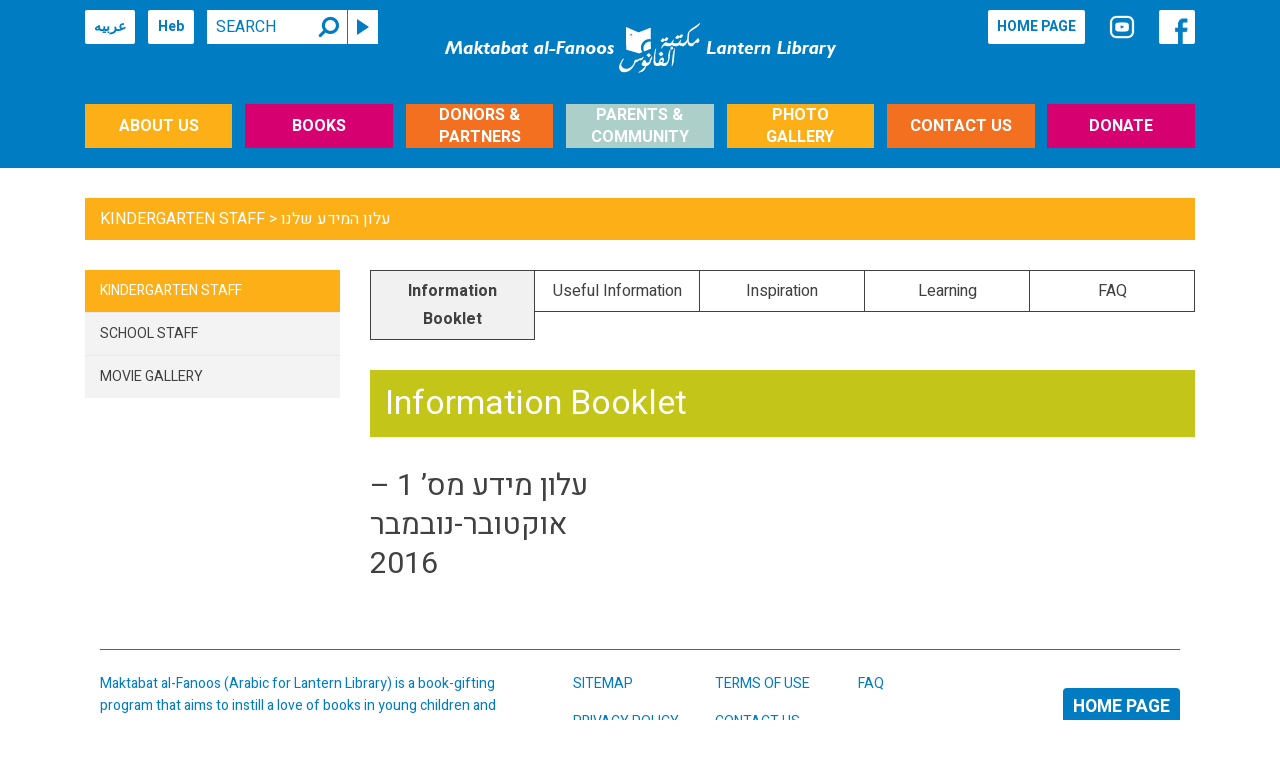

--- FILE ---
content_type: text/html; charset=UTF-8
request_url: https://eng-al-fanoos.org/kg-staff-posts-about/
body_size: 8092
content:
<!DOCTYPE html>
<html lang="en-US">
<head>
	<meta charset="UTF-8">
	<meta http-equiv="X-UA-Compatible" content="IE=edge">
	<meta name="viewport" content="width=device-width, initial-scale=1">
	<meta name="robots" content="noindex, nofollow">
	<title>עלון המידע שלנו &#8211; eng.al-fanoos</title>
	<link rel="shortcut icon" href=""/>
	<meta name='robots' content='noindex, nofollow' />
<link rel='dns-prefetch' href='//code.jquery.com' />
<link rel='dns-prefetch' href='//fonts.googleapis.com' />
<link rel='dns-prefetch' href='//maxcdn.bootstrapcdn.com' />
<link rel='dns-prefetch' href='//s.w.org' />
		<!-- This site uses the Google Analytics by MonsterInsights plugin v7.17.0 - Using Analytics tracking - https://www.monsterinsights.com/ -->
							<script src="//www.googletagmanager.com/gtag/js?id=UA-109672339-1"  type="text/javascript" data-cfasync="false"></script>
			<script type="text/javascript" data-cfasync="false">
				var mi_version = '7.17.0';
				var mi_track_user = true;
				var mi_no_track_reason = '';
				
								var disableStr = 'ga-disable-UA-109672339-1';

				/* Function to detect opted out users */
				function __gtagTrackerIsOptedOut() {
					return document.cookie.indexOf( disableStr + '=true' ) > - 1;
				}

				/* Disable tracking if the opt-out cookie exists. */
				if ( __gtagTrackerIsOptedOut() ) {
					window[disableStr] = true;
				}

				/* Opt-out function */
				function __gtagTrackerOptout() {
					document.cookie = disableStr + '=true; expires=Thu, 31 Dec 2099 23:59:59 UTC; path=/';
					window[disableStr] = true;
				}

				if ( 'undefined' === typeof gaOptout ) {
					function gaOptout() {
						__gtagTrackerOptout();
					}
				}
								window.dataLayer = window.dataLayer || [];
				if ( mi_track_user ) {
					function __gtagTracker() {dataLayer.push( arguments );}
					__gtagTracker( 'js', new Date() );
					__gtagTracker( 'set', {
						'developer_id.dZGIzZG' : true,
						                    });
					__gtagTracker( 'config', 'UA-109672339-1', {
						forceSSL:true,					} );
										window.gtag = __gtagTracker;										(
						function () {
							/* https://developers.google.com/analytics/devguides/collection/analyticsjs/ */
							/* ga and __gaTracker compatibility shim. */
							var noopfn = function () {
								return null;
							};
							var newtracker = function () {
								return new Tracker();
							};
							var Tracker = function () {
								return null;
							};
							var p = Tracker.prototype;
							p.get = noopfn;
							p.set = noopfn;
							p.send = function (){
								var args = Array.prototype.slice.call(arguments);
								args.unshift( 'send' );
								__gaTracker.apply(null, args);
							};
							var __gaTracker = function () {
								var len = arguments.length;
								if ( len === 0 ) {
									return;
								}
								var f = arguments[len - 1];
								if ( typeof f !== 'object' || f === null || typeof f.hitCallback !== 'function' ) {
									if ( 'send' === arguments[0] ) {
										var hitConverted, hitObject = false, action;
										if ( 'event' === arguments[1] ) {
											if ( 'undefined' !== typeof arguments[3] ) {
												hitObject = {
													'eventAction': arguments[3],
													'eventCategory': arguments[2],
													'eventLabel': arguments[4],
													'value': arguments[5] ? arguments[5] : 1,
												}
											}
										}
										if ( typeof arguments[2] === 'object' ) {
											hitObject = arguments[2];
										}
										if ( typeof arguments[5] === 'object' ) {
											Object.assign( hitObject, arguments[5] );
										}
										if ( 'undefined' !== typeof (
											arguments[1].hitType
										) ) {
											hitObject = arguments[1];
										}
										if ( hitObject ) {
											action = 'timing' === arguments[1].hitType ? 'timing_complete' : hitObject.eventAction;
											hitConverted = mapArgs( hitObject );
											__gtagTracker( 'event', action, hitConverted );
										}
									}
									return;
								}

								function mapArgs( args ) {
									var gaKey, hit = {};
									var gaMap = {
										'eventCategory': 'event_category',
										'eventAction': 'event_action',
										'eventLabel': 'event_label',
										'eventValue': 'event_value',
										'nonInteraction': 'non_interaction',
										'timingCategory': 'event_category',
										'timingVar': 'name',
										'timingValue': 'value',
										'timingLabel': 'event_label',
									};
									for ( gaKey in gaMap ) {
										if ( 'undefined' !== typeof args[gaKey] ) {
											hit[gaMap[gaKey]] = args[gaKey];
										}
									}
									return hit;
								}

								try {
									f.hitCallback();
								} catch ( ex ) {
								}
							};
							__gaTracker.create = newtracker;
							__gaTracker.getByName = newtracker;
							__gaTracker.getAll = function () {
								return [];
							};
							__gaTracker.remove = noopfn;
							__gaTracker.loaded = true;
							window['__gaTracker'] = __gaTracker;
						}
					)();
									} else {
										console.log( "" );
					( function () {
							function __gtagTracker() {
								return null;
							}
							window['__gtagTracker'] = __gtagTracker;
							window['gtag'] = __gtagTracker;
					} )();
									}
			</script>
				<!-- / Google Analytics by MonsterInsights -->
				<script type="text/javascript">
			window._wpemojiSettings = {"baseUrl":"https:\/\/s.w.org\/images\/core\/emoji\/13.0.1\/72x72\/","ext":".png","svgUrl":"https:\/\/s.w.org\/images\/core\/emoji\/13.0.1\/svg\/","svgExt":".svg","source":{"concatemoji":"https:\/\/eng-al-fanoos.org\/wp-includes\/js\/wp-emoji-release.min.js?ver=5.7.14"}};
			!function(e,a,t){var n,r,o,i=a.createElement("canvas"),p=i.getContext&&i.getContext("2d");function s(e,t){var a=String.fromCharCode;p.clearRect(0,0,i.width,i.height),p.fillText(a.apply(this,e),0,0);e=i.toDataURL();return p.clearRect(0,0,i.width,i.height),p.fillText(a.apply(this,t),0,0),e===i.toDataURL()}function c(e){var t=a.createElement("script");t.src=e,t.defer=t.type="text/javascript",a.getElementsByTagName("head")[0].appendChild(t)}for(o=Array("flag","emoji"),t.supports={everything:!0,everythingExceptFlag:!0},r=0;r<o.length;r++)t.supports[o[r]]=function(e){if(!p||!p.fillText)return!1;switch(p.textBaseline="top",p.font="600 32px Arial",e){case"flag":return s([127987,65039,8205,9895,65039],[127987,65039,8203,9895,65039])?!1:!s([55356,56826,55356,56819],[55356,56826,8203,55356,56819])&&!s([55356,57332,56128,56423,56128,56418,56128,56421,56128,56430,56128,56423,56128,56447],[55356,57332,8203,56128,56423,8203,56128,56418,8203,56128,56421,8203,56128,56430,8203,56128,56423,8203,56128,56447]);case"emoji":return!s([55357,56424,8205,55356,57212],[55357,56424,8203,55356,57212])}return!1}(o[r]),t.supports.everything=t.supports.everything&&t.supports[o[r]],"flag"!==o[r]&&(t.supports.everythingExceptFlag=t.supports.everythingExceptFlag&&t.supports[o[r]]);t.supports.everythingExceptFlag=t.supports.everythingExceptFlag&&!t.supports.flag,t.DOMReady=!1,t.readyCallback=function(){t.DOMReady=!0},t.supports.everything||(n=function(){t.readyCallback()},a.addEventListener?(a.addEventListener("DOMContentLoaded",n,!1),e.addEventListener("load",n,!1)):(e.attachEvent("onload",n),a.attachEvent("onreadystatechange",function(){"complete"===a.readyState&&t.readyCallback()})),(n=t.source||{}).concatemoji?c(n.concatemoji):n.wpemoji&&n.twemoji&&(c(n.twemoji),c(n.wpemoji)))}(window,document,window._wpemojiSettings);
		</script>
		<style type="text/css">
img.wp-smiley,
img.emoji {
	display: inline !important;
	border: none !important;
	box-shadow: none !important;
	height: 1em !important;
	width: 1em !important;
	margin: 0 .07em !important;
	vertical-align: -0.1em !important;
	background: none !important;
	padding: 0 !important;
}
</style>
	<link rel='stylesheet' id='wp-block-library-css'  href='https://eng-al-fanoos.org/wp-includes/css/dist/block-library/style.min.css?ver=5.7.14' type='text/css' media='all' />
<link rel='stylesheet' id='awsm-ead-public-css'  href='https://eng-al-fanoos.org/wp-content/plugins/embed-any-document/css/embed-public.min.css?ver=2.6.1' type='text/css' media='all' />
<link rel='stylesheet' id='contact-form-7-css'  href='https://eng-al-fanoos.org/wp-content/plugins/contact-form-7/includes/css/styles.css?ver=5.4' type='text/css' media='all' />
<link rel='stylesheet' id='bootstrap_css-css'  href='https://eng-al-fanoos.org/wp-content/themes/pjisrael1/bootstrap-3.3.4/css/bootstrap.min.css?ver=5.7.14' type='text/css' media='all' />
<link rel='stylesheet' id='plugins_css-css'  href='https://eng-al-fanoos.org/wp-content/themes/pjisrael1/css/plugins.css?ver=5.7.14' type='text/css' media='all' />
<link rel='stylesheet' id='main_css-css'  href='https://eng-al-fanoos.org/wp-content/themes/pjisrael1/css/ltr.css?ver=5.7.14' type='text/css' media='all' />
<link rel='stylesheet' id='book_print_css-css'  href='https://eng-al-fanoos.org/wp-content/themes/pjisrael1/css/book-print.css?ver=1.0' type='text/css' media='print' />
<link rel='stylesheet' id='heebo_font-css'  href='https://fonts.googleapis.com/css?family=Heebo%3A400%2C700&#038;ver=5.7.14' type='text/css' media='all' />
<link rel='stylesheet' id='open_sans_font-css'  href='https://fonts.googleapis.com/css?family=Open+Sans%3A400%2C700&#038;subset=latin%2Clatin-ext&#038;ver=5.7.14' type='text/css' media='all' />
<link rel='stylesheet' id='fontawesome_css-css'  href='https://maxcdn.bootstrapcdn.com/font-awesome/4.4.0/css/font-awesome.min.css?ver=5.7.14' type='text/css' media='all' />
<script type='text/javascript' id='monsterinsights-frontend-script-js-extra'>
/* <![CDATA[ */
var monsterinsights_frontend = {"js_events_tracking":"true","download_extensions":"doc,pdf,ppt,zip,xls,docx,pptx,xlsx","inbound_paths":"[]","home_url":"https:\/\/eng-al-fanoos.org","hash_tracking":"false","ua":"UA-109672339-1"};
/* ]]> */
</script>
<script type='text/javascript' src='https://eng-al-fanoos.org/wp-content/plugins/google-analytics-for-wordpress/assets/js/frontend-gtag.min.js?ver=7.17.0' id='monsterinsights-frontend-script-js'></script>
<script type='text/javascript' src='https://code.jquery.com/jquery-1.12.4.min.js?ver=1.12.4' id='jquery-js'></script>
<link rel="https://api.w.org/" href="https://eng-al-fanoos.org/wp-json/" /><link rel="alternate" type="application/json" href="https://eng-al-fanoos.org/wp-json/wp/v2/pages/860" /><link rel="EditURI" type="application/rsd+xml" title="RSD" href="https://eng-al-fanoos.org/xmlrpc.php?rsd" />
<link rel="wlwmanifest" type="application/wlwmanifest+xml" href="https://eng-al-fanoos.org/wp-includes/wlwmanifest.xml" /> 
<meta name="generator" content="WordPress 5.7.14" />
<link rel="canonical" href="https://eng-al-fanoos.org/kg-staff-posts-about/" />
<link rel='shortlink' href='https://eng-al-fanoos.org/?p=860' />
<link rel="alternate" type="application/json+oembed" href="https://eng-al-fanoos.org/wp-json/oembed/1.0/embed?url=https%3A%2F%2Feng-al-fanoos.org%2Fkg-staff-posts-about%2F" />
<link rel="alternate" type="text/xml+oembed" href="https://eng-al-fanoos.org/wp-json/oembed/1.0/embed?url=https%3A%2F%2Feng-al-fanoos.org%2Fkg-staff-posts-about%2F&#038;format=xml" />
<link rel="icon" href="https://eng-al-fanoos.org/wp-content/uploads/2017/11/cropped-MaF-Symbol-01-32x32.jpg" sizes="32x32" />
<link rel="icon" href="https://eng-al-fanoos.org/wp-content/uploads/2017/11/cropped-MaF-Symbol-01-192x192.jpg" sizes="192x192" />
<link rel="apple-touch-icon" href="https://eng-al-fanoos.org/wp-content/uploads/2017/11/cropped-MaF-Symbol-01-180x180.jpg" />
<meta name="msapplication-TileImage" content="https://eng-al-fanoos.org/wp-content/uploads/2017/11/cropped-MaF-Symbol-01-270x270.jpg" />
</head>

<body class="page-template-default page page-id-860 ltr">

	<div class="body-wrapper">

		<header class="header">
            
			<div class="container">

				<div class="header-topbar col-xs-12 hidden-sm hidden-xs clearfix">

					<div class="header-left-navigation pull-left text-left">
						<a href="http://www.al-fanoos.org/" class="">عربيه</a>

						<a href="http://www.al-fanoos.org/hebrew" class="" target="_blank">Heb</a>



						<form role="search" method="get" id="searchform" action="https://eng-al-fanoos.org/" class="form-inline search">

	<div class="input-group">

		
		<input type="text" placeholder="Search" name="s" id="s" class="form-control" title="Search" value=""/>

		<i class="fa fa-search fa-flip-horizontal" aria-hidden="true"></i>

		<span class="input-group-btn">
			<button class="btn btn-gray search-btn" type="submit" aria-label="Search"><i class="icon-triangle"></i></button>
		</span>

	</div>

</form>					</div>
					<div class="header-right-navigation pull-right text-right">
						<a href="https://eng-al-fanoos.org" class="">HOME PAGE</a>
						<a style="background-color: transparent;" target="_blank" href="https://www.youtube.com/channel/UCkvFMlXpzm-IjhGWAI1H4dg"><img src="https://eng-al-fanoos.org/wp-content/uploads/2017/11/youtube-icon2-01.png" width="30px" height="40px" alt="YouTube Channel" /></a>
						<a href="https://www.facebook.com/maktabat.alfanoos/" target="_blank" class="facebook-link"><img src="https://eng-al-fanoos.org/wp-content/themes/pjisrael1/img/facebook.png" width="30px" height="30px" alt="Facebook"/></a>
					</div>
				</div>

				<div class="clear"></div>

                <div class="logo-container col-xs-12 text-center">

					<div class="pull-left text-left mobile-right-navs visible-xs visible-sm">
						<a href="https://eng-al-fanoos.org" class="icon-navigation visible-xs-inline-block visible-sm-inline-block"><i class="icons-home home"></i></a>
						<div class="clear visible-xs visible-sm"></div>
						<a href="http://www.pjisrael.org" class="icon-navigation visible-xs-inline-block visible-sm-inline-block" target="_blank">Heb</a>
					</div>

                    <a href="https://eng-al-fanoos.org" class="logo"><img src="https://eng-al-fanoos.org/wp-content/uploads/2017/12/logo_banner_website-white_clear_BG-01.png" class="img-responsive" alt="ספריית פיג׳מה"></a>

					<div class="pull-right text-right mobile-left-navs visible-xs visible-sm">
						<a href="https://www.facebook.com/maktabat.alfanoos/" target="_blank" class="icon-navigation visible-xs-inline-block visible-sm-inline-block"><i class="icon-facebook"><img src="https://eng-al-fanoos.org/wp-content/themes/pjisrael1/img/facebook.png" width="30px" height="30px" alt="Facebook"/></i></a>
						<div class="clear visible-xs visible-sm"></div>
						<a href="https://eng-al-fanoos.org/search" class="icon-navigation visible-xs-inline-block visible-sm-inline-block"><i class="icons-home search"></i></a>
					</div>

                </div>

                <div class="clear"></div>

				<div class="relative col-xs-12 clearfix hidden-xs hidden-sm">

					<ul id="menu-main-menu" class="main-nav list-unstyled clearfix"><li id="menu-item-109" class="bg-yellow menu-item menu-item-type-custom menu-item-object-custom"><a href="/staff"><span>About Us</span></a></li>
<li id="menu-item-108" class="bg-pink menu-item menu-item-type-custom menu-item-object-custom"><a href="/pre-school-books"><span>Books</span></a></li>
<li id="menu-item-2877" class="bg-orange menu-item menu-item-type-post_type menu-item-object-page"><a href="https://eng-al-fanoos.org/%d7%a9%d7%95%d7%aa%d7%a4%d7%99%d7%9d-%d7%95%d7%aa%d7%95%d7%9e%d7%9b%d7%99%d7%9d/"><span>Donors &#038; Partners</span></a></li>
<li id="menu-item-136" class="bg-lightblue menu-item menu-item-type-custom menu-item-object-custom"><a href="/parents"><span>Parents &#038; Community</span></a></li>
<li id="menu-item-137" class="bg-yellow menu-item menu-item-type-custom menu-item-object-custom"><a href="/photos"><span>Photo <br>Gallery</span></a></li>
<li id="menu-item-138" class="bg-orange menu-item menu-item-type-custom menu-item-object-custom"><a href="/contact"><span>Contact Us</span></a></li>
<li id="menu-item-2882" class="bg-pink menu-item menu-item-type-custom menu-item-object-custom"><a href="/donate-2/"><span>Donate</span></a></li>
</ul>
				</div>

				<div class="clear"></div>

			</div>


			
			<!-- Mobile Menu -->

			<div class="header-menu-wrapper relative">

				<div class="header-menu-mobile visible-xs visible-sm " id="mobile-menu">

					<ul class="list-unstyled">

						<li>

							<a href="#">About Us</a>

							<ul id="menu-about-us-sidebar" class="dropdown list-unstyled clearfix"><li id="menu-item-121" class="menu-item menu-item-type-post_type menu-item-object-page menu-item-121"><a href="https://eng-al-fanoos.org/staff/">About Us</a></li>
<li id="menu-item-196" class="menu-item menu-item-type-post_type menu-item-object-page menu-item-196"><a href="https://eng-al-fanoos.org/our_staff/">Staff</a></li>
<li id="menu-item-3048" class="menu-item menu-item-type-post_type menu-item-object-page menu-item-3048"><a href="https://eng-al-fanoos.org/news-media/">In The Media</a></li>
<li id="menu-item-3049" class="menu-item menu-item-type-post_type menu-item-object-page menu-item-3049"><a href="https://eng-al-fanoos.org/%d7%90%d7%95%d7%9e%d7%a8%d7%99-%d7%a2%d7%9c%d7%99%d7%a0%d7%95/evaluation/">Program Evaluation</a></li>
<li id="menu-item-3050" class="menu-item menu-item-type-post_type menu-item-object-page menu-item-3050"><a href="https://eng-al-fanoos.org/%d7%aa%d7%95%d7%93%d7%95%d7%aa/">Thank You Letters</a></li>
<li id="menu-item-10714" class="menu-item menu-item-type-post_type menu-item-object-page menu-item-10714"><a href="https://eng-al-fanoos.org/award-letter-from-the-us-library-of-congress/">Award Letter from the US Library of Congress</a></li>
</ul>
						</li>

						<li>

							<a href="#">Books</a>

							<ul id="menu-books-sidebar" class="dropdown list-unstyled clearfix"><li id="menu-item-119" class="menu-item menu-item-type-post_type menu-item-object-page menu-item-119"><a href="https://eng-al-fanoos.org/books/pre-school-books/">Kindergarten Books</a></li>
<li id="menu-item-117" class="menu-item menu-item-type-post_type menu-item-object-page menu-item-117"><a href="https://eng-al-fanoos.org/books/first-second-grade-books/">1st &#038; 2nd Grade Books</a></li>
<li id="menu-item-172" class="menu-item menu-item-type-post_type menu-item-object-page menu-item-172"><a href="https://eng-al-fanoos.org/book-search/">Search Books</a></li>
</ul>
						</li>

						<li>

							<a href="#">Donors & Partners</a>

							
						</li>

						<li>

							<a href="#">Educational Staff</a>

							<ul id="menu-our-staff-sidebar" class="dropdown list-unstyled clearfix"><li id="menu-item-310" class="menu-item menu-item-type-post_type menu-item-object-page menu-item-310"><a href="https://eng-al-fanoos.org/our-staff/kindergarten-staff/">Kindergarten Staff</a></li>
<li id="menu-item-309" class="menu-item menu-item-type-post_type menu-item-object-page menu-item-309"><a href="https://eng-al-fanoos.org/our-staff/school-staff/">School Staff</a></li>
<li id="menu-item-2703" class="menu-item menu-item-type-post_type menu-item-object-page menu-item-2703"><a href="https://eng-al-fanoos.org/videos/">Movie Gallery</a></li>
</ul>
						</li>

						<li>

							<a href="#">Parents & Community</a>

							<ul id="menu-parents-community-sidebar" class="dropdown list-unstyled clearfix"><li id="menu-item-125" class="menu-item menu-item-type-post_type menu-item-object-page menu-item-125"><a href="https://eng-al-fanoos.org/parents-community/parents/">Parents &#038; Community</a></li>
</ul>
						</li>

						<li>

							<a href="#">Gallery</a>

							<ul id="menu-gallery-sidebar" class="dropdown list-unstyled clearfix"><li id="menu-item-157" class="menu-item menu-item-type-post_type menu-item-object-page menu-item-157"><a href="https://eng-al-fanoos.org/photos/">Photo Gallery</a></li>
<li id="menu-item-247" class="menu-item menu-item-type-post_type menu-item-object-page menu-item-247"><a href="https://eng-al-fanoos.org/videos/">Videos</a></li>
</ul>
						</li>

						<li>

							<a href="#">Contact Us</a>

							<ul id="menu-contact-us-sidebar" class="dropdown list-unstyled clearfix"><li id="menu-item-160" class="menu-item menu-item-type-post_type menu-item-object-page menu-item-160"><a href="https://eng-al-fanoos.org/contact-us/contact/">Contact Us</a></li>
<li id="menu-item-10143" class="menu-item menu-item-type-post_type menu-item-object-page menu-item-10143"><a href="https://eng-al-fanoos.org/staff/">About</a></li>
<li id="menu-item-10208" class="menu-item menu-item-type-post_type menu-item-object-page menu-item-10208"><a href="https://eng-al-fanoos.org/donate-2/">Donate</a></li>
</ul>
						</li>

					</ul>

					<span class="btn-toggle" id="btn-toggle"></span>

				</div>

			</div>

			
		</header>

		<!--<div class="wrapper-delimeter"></div>-->

		<div class="container">

			<div class="wrapper">

<div class="clear"></div>



<div class="col-xs-12 breadcumb-container mb30">
	<div class="breadcumb bg-yellow">
		<a href="https://eng-al-fanoos.org/kindergarten-staff/">Kindergarten Staff &#62;</a> <span>עלון המידע שלנו</span>
	</div>
</div>

<div id="content" class="col-xs-12">

	<div class="row">

		<div id="sidebar" class="col-md-3">

			<ul id="menu-our-staff-sidebar-1" class="sidebar-menu our-staff-sidemenu list-unstyled clearfix"><li class="menu-item menu-item-type-post_type menu-item-object-page menu-item-310"><a href="https://eng-al-fanoos.org/our-staff/kindergarten-staff/">Kindergarten Staff</a></li>
<li class="menu-item menu-item-type-post_type menu-item-object-page menu-item-309"><a href="https://eng-al-fanoos.org/our-staff/school-staff/">School Staff</a></li>
<li class="menu-item menu-item-type-post_type menu-item-object-page menu-item-2703"><a href="https://eng-al-fanoos.org/videos/">Movie Gallery</a></li>
</ul>
			<script type="text/javascript">
				// trigger active sidebar link
				jQuery(document).ready(function ($) {
					$('.sidebar-menu li:nth-child(1)').addClass('current-menu-item');
				});
			</script>
		</div>

		<div id="main" class="col-md-9 parents-page clearfix">

			<div class="posts-category-tabs mb30">
				<ul class="posts-category-links clearfix">
					<li><a href="https://eng-al-fanoos.org/kg-staff-posts-about" class="active">Information Booklet</a></li>
					<li><a href="https://eng-al-fanoos.org/kg-staff-posts-useful">Useful Information</a></li>
					<li><a href="https://eng-al-fanoos.org/kg-staff-posts-inspire">Inspiration</a></li>
					<li><a href="https://eng-al-fanoos.org/kg-staff-posts-learn">Learning</a></li>
					<li><a href="https://eng-al-fanoos.org/kg-staff-posts-faq">FAQ</a></li>
				</ul>
			</div>

			<h2 class="bg-header bg-green mb30i">Information Booklet <small class="color-white-i"></small></h2>
			<div class="editor-content staffs-parents-excerpt mb30">
							</div>

			
			
				
											<div class="row featured-news-media pb20i">
					
					<div class="col-sm-4">
						<div class="news-media-item">
																					<h2 class="news-media-title">
								<a href="https://eng-al-fanoos.org/kg-staff-about-post/">עלון מידע מס&#8217; 1 – אוקטובר-נובמבר 2016</a>
							</h2>
							<div class="news-media-excerpt">
															</div>
						</div>
					</div>

					
				
			
		</div>

	</div>

</div>


<div class="clear"></div>

<footer class="footer">

	<div class="footer-top visible-xs visible-sm" id="mobile-footer">

		<div class="clearfix"></div>

		<div class="footer-top-bottom">

			<ul id="menu-footer-menu" class="footer-menu list-unstyled clearfix"><li id="menu-item-7" class="menu-item menu-item-type-custom menu-item-object-custom menu-item-7"><a href="#">Sitemap</a></li>
<li id="menu-item-9" class="menu-item menu-item-type-custom menu-item-object-custom menu-item-9"><a href="#">Terms of Use</a></li>
<li id="menu-item-11" class="menu-item menu-item-type-custom menu-item-object-custom menu-item-11"><a href="#">FAQ</a></li>
<li id="menu-item-8" class="menu-item menu-item-type-custom menu-item-object-custom menu-item-8"><a href="#">Privacy Policy</a></li>
<li id="menu-item-10" class="menu-item menu-item-type-custom menu-item-object-custom menu-item-10"><a href="#">Contact Us</a></li>
</ul>
			<div class="clearfix"></div>

		</div>
	</div><!-- mobile footer -->

	<div class="footer-top hidden-xs hidden-sm" id="desktop-footer">

		<div class="row">

			<div class="col-md-5 col-xs-6">

									<p class="about-text">Maktabat al-Fanoos (Arabic for Lantern Library) is a book-gifting program that aims to instill a love of books in young children and encourage conversations on values and emotions in home and in class.</p>
				
			</div>

			<div class="col-md-5">

				<ul id="menu-footer-menu-1" class="footer-menu list-unstyled clearfix"><li class="menu-item menu-item-type-custom menu-item-object-custom menu-item-7"><a href="#">Sitemap</a></li>
<li class="menu-item menu-item-type-custom menu-item-object-custom menu-item-9"><a href="#">Terms of Use</a></li>
<li class="menu-item menu-item-type-custom menu-item-object-custom menu-item-11"><a href="#">FAQ</a></li>
<li class="menu-item menu-item-type-custom menu-item-object-custom menu-item-8"><a href="#">Privacy Policy</a></li>
<li class="menu-item menu-item-type-custom menu-item-object-custom menu-item-10"><a href="#">Contact Us</a></li>
</ul>
			</div>

			<div class="col-md-2 text-right">
				<a href="https://eng-al-fanoos.org" class="button footer-home">HOME PAGE</a>
			</div>

		</div>

	</div>

	<div class="footer-bottom">

		<div class="row">
			<div class="col-md-6 text-left">© 2016 KEREN GRINSPOON ISRAEL ® ALL RIGHTS RESERVED</div>
			<div class="col-md-6 text-right footer-credits"><a href="javascript:void(0);">DESIGN: ADA AREL</a> | <a href="javascript:void(0);">SITE DEVELOPED BY NIMROD LEVINE</a></div>
		</div>

	</div>

</footer>

</div>

</div>
</div>

<script type='text/javascript' src='https://eng-al-fanoos.org/wp-content/plugins/embed-any-document/js/pdfobject.min.js?ver=2.6.1' id='awsm-ead-pdf-object-js'></script>
<script type='text/javascript' id='awsm-ead-public-js-extra'>
/* <![CDATA[ */
var eadPublic = [];
/* ]]> */
</script>
<script type='text/javascript' src='https://eng-al-fanoos.org/wp-content/plugins/embed-any-document/js/embed-public.min.js?ver=2.6.1' id='awsm-ead-public-js'></script>
<script type='text/javascript' src='https://eng-al-fanoos.org/wp-includes/js/dist/vendor/wp-polyfill.min.js?ver=7.4.4' id='wp-polyfill-js'></script>
<script type='text/javascript' id='wp-polyfill-js-after'>
( 'fetch' in window ) || document.write( '<script src="https://eng-al-fanoos.org/wp-includes/js/dist/vendor/wp-polyfill-fetch.min.js?ver=3.0.0"></scr' + 'ipt>' );( document.contains ) || document.write( '<script src="https://eng-al-fanoos.org/wp-includes/js/dist/vendor/wp-polyfill-node-contains.min.js?ver=3.42.0"></scr' + 'ipt>' );( window.DOMRect ) || document.write( '<script src="https://eng-al-fanoos.org/wp-includes/js/dist/vendor/wp-polyfill-dom-rect.min.js?ver=3.42.0"></scr' + 'ipt>' );( window.URL && window.URL.prototype && window.URLSearchParams ) || document.write( '<script src="https://eng-al-fanoos.org/wp-includes/js/dist/vendor/wp-polyfill-url.min.js?ver=3.6.4"></scr' + 'ipt>' );( window.FormData && window.FormData.prototype.keys ) || document.write( '<script src="https://eng-al-fanoos.org/wp-includes/js/dist/vendor/wp-polyfill-formdata.min.js?ver=3.0.12"></scr' + 'ipt>' );( Element.prototype.matches && Element.prototype.closest ) || document.write( '<script src="https://eng-al-fanoos.org/wp-includes/js/dist/vendor/wp-polyfill-element-closest.min.js?ver=2.0.2"></scr' + 'ipt>' );( 'objectFit' in document.documentElement.style ) || document.write( '<script src="https://eng-al-fanoos.org/wp-includes/js/dist/vendor/wp-polyfill-object-fit.min.js?ver=2.3.4"></scr' + 'ipt>' );
</script>
<script type='text/javascript' src='https://eng-al-fanoos.org/wp-includes/js/dist/hooks.min.js?ver=d0188aa6c336f8bb426fe5318b7f5b72' id='wp-hooks-js'></script>
<script type='text/javascript' src='https://eng-al-fanoos.org/wp-includes/js/dist/i18n.min.js?ver=6ae7d829c963a7d8856558f3f9b32b43' id='wp-i18n-js'></script>
<script type='text/javascript' id='wp-i18n-js-after'>
wp.i18n.setLocaleData( { 'text direction\u0004ltr': [ 'ltr' ] } );
</script>
<script type='text/javascript' src='https://eng-al-fanoos.org/wp-includes/js/dist/vendor/lodash.min.js?ver=4.17.21' id='lodash-js'></script>
<script type='text/javascript' id='lodash-js-after'>
window.lodash = _.noConflict();
</script>
<script type='text/javascript' src='https://eng-al-fanoos.org/wp-includes/js/dist/url.min.js?ver=7c99a9585caad6f2f16c19ecd17a86cd' id='wp-url-js'></script>
<script type='text/javascript' id='wp-api-fetch-js-translations'>
( function( domain, translations ) {
	var localeData = translations.locale_data[ domain ] || translations.locale_data.messages;
	localeData[""].domain = domain;
	wp.i18n.setLocaleData( localeData, domain );
} )( "default", { "locale_data": { "messages": { "": {} } } } );
</script>
<script type='text/javascript' src='https://eng-al-fanoos.org/wp-includes/js/dist/api-fetch.min.js?ver=25cbf3644d200bdc5cab50e7966b5b03' id='wp-api-fetch-js'></script>
<script type='text/javascript' id='wp-api-fetch-js-after'>
wp.apiFetch.use( wp.apiFetch.createRootURLMiddleware( "https://eng-al-fanoos.org/wp-json/" ) );
wp.apiFetch.nonceMiddleware = wp.apiFetch.createNonceMiddleware( "77880e8601" );
wp.apiFetch.use( wp.apiFetch.nonceMiddleware );
wp.apiFetch.use( wp.apiFetch.mediaUploadMiddleware );
wp.apiFetch.nonceEndpoint = "https://eng-al-fanoos.org/wp-admin/admin-ajax.php?action=rest-nonce";
</script>
<script type='text/javascript' id='contact-form-7-js-extra'>
/* <![CDATA[ */
var wpcf7 = [];
/* ]]> */
</script>
<script type='text/javascript' src='https://eng-al-fanoos.org/wp-content/plugins/contact-form-7/includes/js/index.js?ver=5.4' id='contact-form-7-js'></script>
<script type='text/javascript' src='https://eng-al-fanoos.org/wp-content/themes/pjisrael1/bootstrap-3.3.4/js/bootstrap.min.js?ver=5.7.14' id='bootstrap_js-js'></script>
<script type='text/javascript' src='https://eng-al-fanoos.org/wp-content/themes/pjisrael1/js/plugins.min.js?ver=5.7.14' id='plugins_js-js'></script>
<script type='text/javascript' src='https://eng-al-fanoos.org/wp-content/themes/pjisrael1/js/main.js?ver=5.7.14' id='main_js-js'></script>
<script type='text/javascript' src='https://eng-al-fanoos.org/wp-content/themes/pjisrael1/js/jquery.marquee.js?ver=5.7.14' id='jquery.marquee.js-js'></script>
<script type='text/javascript' src='https://eng-al-fanoos.org/wp-includes/js/wp-embed.min.js?ver=5.7.14' id='wp-embed-js'></script>
<script>(function(document, tag) { var script = document.createElement(tag); var element = document.getElementsByTagName('body')[0]; script.src = 'https://acsbap.com/apps/app/assets/js/acsb.js'; script.async = true; script.defer = true; (typeof element === 'undefined' ? document.getElementsByTagName('html')[0] : element).appendChild(script); script.onload = function() { acsbJS.init({ statementLink : '', feedbackLink : '', footerHtml : '', hideMobile : false, hideTrigger : false, language : 'he', position : 'right', leadColor : '#146FF8', triggerColor : '#146FF8', triggerRadius : '50%', triggerPositionX : 'right', triggerPositionY : 'bottom', triggerIcon : 'default', triggerSize : 'medium', triggerOffsetX : 20, triggerOffsetY : 20, mobile : { triggerSize : 'small', triggerPositionX : 'right', triggerPositionY : 'bottom', triggerOffsetX : 0, triggerOffsetY : 0, triggerRadius : '0' } }); };}(document, 'script'));</script>



<script defer src="https://static.cloudflareinsights.com/beacon.min.js/vcd15cbe7772f49c399c6a5babf22c1241717689176015" integrity="sha512-ZpsOmlRQV6y907TI0dKBHq9Md29nnaEIPlkf84rnaERnq6zvWvPUqr2ft8M1aS28oN72PdrCzSjY4U6VaAw1EQ==" data-cf-beacon='{"version":"2024.11.0","token":"3b6c282e7b2a4cecbd600f61b18437d9","r":1,"server_timing":{"name":{"cfCacheStatus":true,"cfEdge":true,"cfExtPri":true,"cfL4":true,"cfOrigin":true,"cfSpeedBrain":true},"location_startswith":null}}' crossorigin="anonymous"></script>
</body>

</html>


--- FILE ---
content_type: text/css
request_url: https://eng-al-fanoos.org/wp-content/themes/pjisrael1/css/plugins.css?ver=5.7.14
body_size: 9272
content:
/*! normalize.css v3.0.2 | MIT License | git.io/normalize */

/**
 * 1. Set default font family to sans-serif.
 * 2. Prevent iOS text size adjust after orientation change, without disabling
 *    user zoom.
 */

html {
  font-family: sans-serif;
  /* 1 */
  -ms-text-size-adjust: 100%;
  /* 2 */
  -webkit-text-size-adjust: 100%;
  /* 2 */
}

/**
 * Remove default margin.
 */

body {
  margin: 0;
}

/* HTML5 display definitions
   ========================================================================== */

/**
 * Correct `block` display not defined for any HTML5 element in IE 8/9.
 * Correct `block` display not defined for `details` or `summary` in IE 10/11
 * and Firefox.
 * Correct `block` display not defined for `main` in IE 11.
 */

article,
aside,
details,
figcaption,
figure,
footer,
header,
hgroup,
main,
menu,
nav,
section,
summary {
  display: block;
}

/**
 * 1. Correct `inline-block` display not defined in IE 8/9.
 * 2. Normalize vertical alignment of `progress` in Chrome, Firefox, and Opera.
 */

audio,
canvas,
progress,
video {
  display: inline-block;
  /* 1 */
  vertical-align: baseline;
  /* 2 */
}

/**
 * Prevent modern browsers from displaying `audio` without controls.
 * Remove excess height in iOS 5 devices.
 */

audio:not([controls]) {
  display: none;
  height: 0;
}

/**
 * Address `[hidden]` styling not present in IE 8/9/10.
 * Hide the `template` element in IE 8/9/11, Safari, and Firefox < 22.
 */

[hidden],
template {
  display: none;
}

/* Links
   ========================================================================== */

/**
 * Remove the gray background color from active links in IE 10.
 */

a {
  background-color: transparent;
}

/**
 * Improve readability when focused and also mouse hovered in all browsers.
 */

a:active,
a:hover {
  outline: 0;
}

/* Text-level semantics
   ========================================================================== */

/**
 * Address styling not present in IE 8/9/10/11, Safari, and Chrome.
 */

abbr[title] {
  border-bottom: 1px dotted;
}

/**
 * Address style set to `bolder` in Firefox 4+, Safari, and Chrome.
 */

b,
strong {
  font-weight: bold;
}

/**
 * Address styling not present in Safari and Chrome.
 */

dfn {
  font-style: italic;
}

/**
 * Address variable `h1` font-size and margin within `section` and `article`
 * contexts in Firefox 4+, Safari, and Chrome.
 */

h1 {
  font-size: 2em;
  margin: 0.67em 0;
}

/**
 * Address styling not present in IE 8/9.
 */

mark {
  background: #ff0;
  color: #000;
}

/**
 * Address inconsistent and variable font size in all browsers.
 */

small {
  font-size: 80%;
}

/**
 * Prevent `sub` and `sup` affecting `line-height` in all browsers.
 */

sub,
sup {
  font-size: 75%;
  line-height: 0;
  position: relative;
  vertical-align: baseline;
}

sup {
  top: -0.5em;
}

sub {
  bottom: -0.25em;
}

/* Embedded content
   ========================================================================== */

/**
 * Remove border when inside `a` element in IE 8/9/10.
 */

img {
  border: 0;
}

/**
 * Correct overflow not hidden in IE 9/10/11.
 */

svg:not(:root) {
  overflow: hidden;
}

/* Grouping content
   ========================================================================== */

/**
 * Address margin not present in IE 8/9 and Safari.
 */

figure {
  margin: 1em 40px;
}

/**
 * Address differences between Firefox and other browsers.
 */

hr {
  box-sizing: content-box;
  height: 0;
}

/**
 * Contain overflow in all browsers.
 */

pre {
  overflow: auto;
}

/**
 * Address odd `em`-unit font size rendering in all browsers.
 */

code,
kbd,
pre,
samp {
  font-family: monospace, monospace;
  font-size: 1em;
}

/* Forms
   ========================================================================== */

/**
 * Known limitation: by default, Chrome and Safari on OS X allow very limited
 * styling of `select`, unless a `border` property is set.
 */

/**
 * 1. Correct color not being inherited.
 *    Known issue: affects color of disabled elements.
 * 2. Correct font properties not being inherited.
 * 3. Address margins set differently in Firefox 4+, Safari, and Chrome.
 */

button,
input,
optgroup,
select,
textarea {
  color: inherit;
  /* 1 */
  font: inherit;
  /* 2 */
  margin: 0;
  /* 3 */
}

/**
 * Address `overflow` set to `hidden` in IE 8/9/10/11.
 */

button {
  overflow: visible;
}

/**
 * Address inconsistent `text-transform` inheritance for `button` and `select`.
 * All other form control elements do not inherit `text-transform` values.
 * Correct `button` style inheritance in Firefox, IE 8/9/10/11, and Opera.
 * Correct `select` style inheritance in Firefox.
 */

button,
select {
  text-transform: none;
}

/**
 * 1. Avoid the WebKit bug in Android 4.0.* where (2) destroys native `audio`
 *    and `video` controls.
 * 2. Correct inability to style clickable `input` types in iOS.
 * 3. Improve usability and consistency of cursor style between image-type
 *    `input` and others.
 */

button,
html input[type="button"],
input[type="reset"],
input[type="submit"] {
  -webkit-appearance: button;
  /* 2 */
  cursor: pointer;
  /* 3 */
}

/**
 * Re-set default cursor for disabled elements.
 */

button[disabled],
html input[disabled] {
  cursor: default;
}

/**
 * Remove inner padding and border in Firefox 4+.
 */

button::-moz-focus-inner,
input::-moz-focus-inner {
  border: 0;
  padding: 0;
}

/**
 * Address Firefox 4+ setting `line-height` on `input` using `!important` in
 * the UA stylesheet.
 */

input {
  line-height: normal;
}

/**
 * It's recommended that you don't attempt to style these elements.
 * Firefox's implementation doesn't respect box-sizing, padding, or width.
 *
 * 1. Address box sizing set to `content-box` in IE 8/9/10.
 * 2. Remove excess padding in IE 8/9/10.
 */

input[type="checkbox"],
input[type="radio"] {
  box-sizing: border-box;
  /* 1 */
  padding: 0;
  /* 2 */
}

/**
 * Fix the cursor style for Chrome's increment/decrement buttons. For certain
 * `font-size` values of the `input`, it causes the cursor style of the
 * decrement button to change from `default` to `text`.
 */

input[type="number"]::-webkit-inner-spin-button,
input[type="number"]::-webkit-outer-spin-button {
  height: auto;
}

/**
 * 1. Address `appearance` set to `searchfield` in Safari and Chrome.
 * 2. Address `box-sizing` set to `border-box` in Safari and Chrome
 *    (include `-moz` to future-proof).
 */

input[type="search"] {
  -webkit-appearance: textfield;
  /* 1 */
  /* 2 */
  box-sizing: content-box;
}

/**
 * Remove inner padding and search cancel button in Safari and Chrome on OS X.
 * Safari (but not Chrome) clips the cancel button when the search input has
 * padding (and `textfield` appearance).
 */

input[type="search"]::-webkit-search-cancel-button,
input[type="search"]::-webkit-search-decoration {
  -webkit-appearance: none;
}

/**
 * Define consistent border, margin, and padding.
 */

fieldset {
  border: 1px solid #c0c0c0;
  margin: 0 2px;
  padding: 0.35em 0.625em 0.75em;
}

/**
 * 1. Correct `color` not being inherited in IE 8/9/10/11.
 * 2. Remove padding so people aren't caught out if they zero out fieldsets.
 */

legend {
  border: 0;
  /* 1 */
  padding: 0;
  /* 2 */
}

/**
 * Remove default vertical scrollbar in IE 8/9/10/11.
 */

textarea {
  overflow: auto;
}

/**
 * Don't inherit the `font-weight` (applied by a rule above).
 * NOTE: the default cannot safely be changed in Chrome and Safari on OS X.
 */

optgroup {
  font-weight: bold;
}

/* Tables
   ========================================================================== */

/**
 * Remove most spacing between table cells.
 */

table {
  border-collapse: collapse;
  border-spacing: 0;
}

td,
th {
  padding: 0;
}
/*! jQuery UI - v1.11.4 - 2015-09-01
* http://jqueryui.com
* Includes: core.css, menu.css, selectmenu.css, theme.css
* To view and modify this theme, visit http://jqueryui.com/themeroller/?ffDefault=Trebuchet%20MS%2CTahoma%2CVerdana%2CArial%2Csans-serif&fwDefault=bold&fsDefault=1.1em&cornerRadius=4px&bgColorHeader=f6a828&bgTextureHeader=gloss_wave&bgImgOpacityHeader=35&borderColorHeader=e78f08&fcHeader=ffffff&iconColorHeader=ffffff&bgColorContent=eeeeee&bgTextureContent=highlight_soft&bgImgOpacityContent=100&borderColorContent=dddddd&fcContent=333333&iconColorContent=222222&bgColorDefault=f6f6f6&bgTextureDefault=glass&bgImgOpacityDefault=100&borderColorDefault=cccccc&fcDefault=1c94c4&iconColorDefault=ef8c08&bgColorHover=fdf5ce&bgTextureHover=glass&bgImgOpacityHover=100&borderColorHover=fbcb09&fcHover=c77405&iconColorHover=ef8c08&bgColorActive=ffffff&bgTextureActive=glass&bgImgOpacityActive=65&borderColorActive=fbd850&fcActive=eb8f00&iconColorActive=ef8c08&bgColorHighlight=ffe45c&bgTextureHighlight=highlight_soft&bgImgOpacityHighlight=75&borderColorHighlight=fed22f&fcHighlight=363636&iconColorHighlight=228ef1&bgColorError=b81900&bgTextureError=diagonals_thick&bgImgOpacityError=18&borderColorError=cd0a0a&fcError=ffffff&iconColorError=ffd27a&bgColorOverlay=666666&bgTextureOverlay=diagonals_thick&bgImgOpacityOverlay=20&opacityOverlay=50&bgColorShadow=000000&bgTextureShadow=flat&bgImgOpacityShadow=10&opacityShadow=20&thicknessShadow=5px&offsetTopShadow=-5px&offsetLeftShadow=-5px&cornerRadiusShadow=5px
* Copyright 2015 jQuery Foundation and other contributors; Licensed MIT */

/* Layout helpers
----------------------------------*/

.ui-helper-hidden {
  display: none;
}

.ui-helper-hidden-accessible {
  border: 0;
  clip: rect(0 0 0 0);
  height: 1px;
  margin: -1px;
  overflow: hidden;
  padding: 0;
  position: absolute;
  width: 1px;
}

.ui-helper-reset {
  margin: 0;
  padding: 0;
  border: 0;
  outline: 0;
  line-height: 1.3;
  text-decoration: none;
  font-size: 100%;
  list-style: none;
}

.ui-helper-clearfix:before,
.ui-helper-clearfix:after {
  content: "";
  display: table;
  border-collapse: collapse;
}

.ui-helper-clearfix:after {
  clear: both;
}

.ui-helper-clearfix {
  min-height: 0;
  /* support: IE7 */
}

.ui-helper-zfix {
  width: 100%;
  height: 100%;
  top: 0;
  left: 0;
  position: absolute;
  opacity: 0;
  filter: Alpha(Opacity=0);
  /* support: IE8 */
}

.ui-front {
  z-index: 100;
}

/* Interaction Cues
----------------------------------*/

.ui-state-disabled {
  cursor: default !important;
}

/* Icons
----------------------------------*/

/* states and images */

.ui-icon {
  display: block;
  text-indent: -99999px;
  overflow: hidden;
  background-repeat: no-repeat;
}

/* Misc visuals
----------------------------------*/

/* Overlays */

.ui-widget-overlay {
  position: fixed;
  top: 0;
  left: 0;
  width: 100%;
  height: 100%;
}

.ui-menu {
  list-style: none;
  padding: 0;
  margin: 0;
  display: block;
  outline: none;
}

.ui-menu .ui-menu {
  position: absolute;
}

.ui-menu .ui-menu-item {
  position: relative;
  margin: 0;
  padding: 3px 1em 3px .4em;
  cursor: pointer;
  min-height: 0;
  /* support: IE7 */
  /* support: IE10, see #8844 */
  /*list-style-image: url("[data-uri]");*/
}

.ui-menu .ui-menu-divider {
  margin: 5px 0;
  height: 0;
  font-size: 0;
  line-height: 0;
  border-width: 1px 0 0 0;
}

.ui-menu .ui-state-focus,
.ui-menu .ui-state-active {
  color: #fff!important;
  font-weight: bold;
  background: #007cc2;
}

/* icon support */

.ui-menu-icons {
  position: relative;
}

.ui-menu-icons .ui-menu-item {
  padding-left: 2em;
}

/* left-aligned */

.ui-menu .ui-icon {
  position: absolute;
  top: 0;
  bottom: 0;
  left: .2em;
  margin: auto 0;
}

/* right-aligned */

.ui-menu .ui-menu-icon {
  left: auto;
  right: 0;
}

.ui-selectmenu-menu {
  padding: 0;
  margin: 0;
  position: absolute;
  top: 0;
  left: 0;
  display: none;
}

.ui-selectmenu-menu .ui-menu {
  overflow: auto;
  /* Support: IE7 */
  overflow-x: hidden;
  padding-bottom: 1px;
  background: rgba(255,255,255,0.95);
  text-align: right;
  padding-top: 25px;
  padding-bottom: 25px;
  position: relative;
}

@media (min-width: 768px) {
  .ui-selectmenu-menu .ui-menu {
    /*max-width: 256px;*/
  }
}

.ui-selectmenu-menu .ui-menu:before {
  content: '';
  position: absolute;
  width: 0;
  height: 0;
  border-style: solid;
  border-width: 0 9px 9px 9px;
  border-color: transparent transparent #007cc2 transparent;
  left: 50%;
  transform: translateX(-50%);
  -webkit-transform: translateX(-50%);
  top: 10px;
  cursor: pointer;
}

.ui-selectmenu-menu .ui-menu:after {
  content: '';
  position: absolute;
  width: 0;
  height: 0;
  border-style: solid;
  border-width: 9px 9px 0 9px;
  border-color: #007cc2 transparent transparent transparent;
  left: 50%;
  transform: translateX(-50%);
  -webkit-transform: translateX(-50%);
  bottom: 10px;
  cursor: pointer;
}

.ui-selectmenu-menu .ui-menu .ui-selectmenu-optgroup {
  font-size: 1em;
  font-weight: bold;
  line-height: 1.5;
  padding: 2px 0.4em;
  margin: 0.5em 0 0 0;
  height: auto;
  border: 0;
}

.ui-selectmenu-open {
  display: block;
}

.ui-selectmenu-button {
  display: inline-block;
  overflow: hidden;
  position: relative;
  text-decoration: none;
  cursor: pointer;
}

.ui-selectmenu-button span.ui-icon {
  left: 0;
  position: absolute;
  top: 0;
  height: 100%;
  width: 30px;
  border-right: 1px solid #007cc2;
}

.ui-selectmenu-button span.ui-icon:before {
  position: absolute;
  content: '';
  width: 0;
  height: 0;
  border-style: solid;
  border-width: 0 5.5px 6px 5.5px;
  top: 8px;
  left: 9px;
  border-color: transparent transparent #007cc2 transparent;
}

.ui-selectmenu-button span.ui-icon:after {
  position: absolute;
  content: '';
  width: 0;
  height: 0;
  border-style: solid;
  border-width: 6px 5.5px 0 5.5px;
  bottom: 8px;
  left: 9px;
  border-color: #007cc2 transparent transparent transparent;
}

.ui-selectmenu-button span.ui-selectmenu-text {
  text-align: left;
  padding: 0.4em 1em 0.4em 2.1em;
  display: block;
  line-height: 1.4;
  overflow: hidden;
  text-overflow: ellipsis;
  white-space: nowrap;
  text-align: right;
}

/* Component containers
----------------------------------*/

.ui-widget {
  font-size: 1.1em;
}

.ui-widget .ui-widget {
  font-size: 1em;
}

.ui-widget input,
.ui-widget select,
.ui-widget textarea,
.ui-widget button {
  font-size: 1em;
}

.ui-widget-content {
  border: 1px solid #dddddd;
  /*background: #eeeeee url("images/ui-bg_highlight-soft_100_eeeeee_1x100.png") 50% top repeat-x;*/
  color: #333333;
}

.ui-widget-content a {
  color: #333333;
}

.ui-widget-header {
  border: 1px solid #e78f08;
  /*background: #f6a828 url("images/ui-bg_gloss-wave_35_f6a828_500x100.png") 50% 50% repeat-x;*/
  color: #ffffff;
  font-weight: bold;
}

.ui-widget-header a {
  color: #ffffff;
}

/* Interaction states
----------------------------------*/

.ui-state-default,
.ui-widget-content .ui-state-default,
.ui-widget-header .ui-state-default {
  /*border: 1px solid #fff;*/
  background: #fff;
  color: #404041;
  min-height: 32px;
}

.ui-state-default a,
.ui-state-default a:link,
.ui-state-default a:visited {
  color: #404041;
  text-decoration: none;
}

.ui-state-hover,
.ui-widget-content .ui-state-hover,
.ui-widget-header .ui-state-hover,
.ui-state-focus,
.ui-widget-content .ui-state-focus,
.ui-widget-header .ui-state-focus {
  color: #404041;
}

.ui-state-hover a,
.ui-state-hover a:hover,
.ui-state-hover a:link,
.ui-state-hover a:visited,
.ui-state-focus a,
.ui-state-focus a:hover,
.ui-state-focus a:link,
.ui-state-focus a:visited {
  color: #c77405;
  text-decoration: none;
}

.ui-state-active,
.ui-widget-content .ui-state-active,
.ui-widget-header .ui-state-active {
  border: 1px solid #fbd850;
  /*background: #ffffff url("images/ui-bg_glass_65_ffffff_1x400.png") 50% 50% repeat-x;*/
  font-weight: bold;
  color: #eb8f00;
}

.ui-state-active a,
.ui-state-active a:link,
.ui-state-active a:visited {
  color: #eb8f00;
  text-decoration: none;
}

/* Interaction Cues
----------------------------------*/

.ui-state-highlight,
.ui-widget-content .ui-state-highlight,
.ui-widget-header .ui-state-highlight {
  border: 1px solid #fed22f;
  /*background: #ffe45c url("images/ui-bg_highlight-soft_75_ffe45c_1x100.png") 50% top repeat-x;*/
  color: #363636;
}

.ui-state-highlight a,
.ui-widget-content .ui-state-highlight a,
.ui-widget-header .ui-state-highlight a {
  color: #363636;
}

.ui-state-error,
.ui-widget-content .ui-state-error,
.ui-widget-header .ui-state-error {
  border: 1px solid #cd0a0a;
  /*background: #b81900 url("images/ui-bg_diagonals-thick_18_b81900_40x40.png") 50% 50% repeat;*/
  color: #ffffff;
}

.ui-state-error a,
.ui-widget-content .ui-state-error a,
.ui-widget-header .ui-state-error a {
  color: #ffffff;
}

.ui-state-error-text,
.ui-widget-content .ui-state-error-text,
.ui-widget-header .ui-state-error-text {
  color: #ffffff;
}

.ui-priority-primary,
.ui-widget-content .ui-priority-primary,
.ui-widget-header .ui-priority-primary {
  font-weight: bold;
}

.ui-priority-secondary,
.ui-widget-content .ui-priority-secondary,
.ui-widget-header .ui-priority-secondary {
  opacity: .7;
  filter: Alpha(Opacity=70);
  /* support: IE8 */
  font-weight: normal;
}

.ui-state-disabled,
.ui-widget-content .ui-state-disabled,
.ui-widget-header .ui-state-disabled {
  opacity: .35;
  filter: Alpha(Opacity=35);
  /* support: IE8 */
  background-image: none;
}

.ui-state-disabled .ui-icon {
  filter: Alpha(Opacity=35);
  /* support: IE8 - See #6059 */
}

/* Icons
----------------------------------*/

/* states and images */

.ui-icon {
  width: 16px;
  height: 16px;
}

.ui-icon,
.ui-widget-content .ui-icon {
  /*background-image: url("images/ui-icons_222222_256x240.png");*/
}

.ui-widget-header .ui-icon {
  /*background-image: url("images/ui-icons_ffffff_256x240.png");*/
}

.ui-state-default .ui-icon {
  /*background-image: url("images/ui-icons_ef8c08_256x240.png");*/
}

.ui-state-hover .ui-icon,
.ui-state-focus .ui-icon {
  /*background-image: url("images/ui-icons_ef8c08_256x240.png");*/
}

.ui-state-active .ui-icon {
  /*background-image: url("images/ui-icons_ef8c08_256x240.png");*/
}

.ui-state-highlight .ui-icon {
  /*background-image: url("images/ui-icons_228ef1_256x240.png");*/
}

.ui-state-error .ui-icon,
.ui-state-error-text .ui-icon {
  /*background-image: url("images/ui-icons_ffd27a_256x240.png");*/
}

/* positioning */

.ui-icon-blank {
  background-position: 16px 16px;
}

.ui-icon-carat-1-n {
  background-position: 0 0;
}

.ui-icon-carat-1-ne {
  background-position: -16px 0;
}

.ui-icon-carat-1-e {
  background-position: -32px 0;
}

.ui-icon-carat-1-se {
  background-position: -48px 0;
}

.ui-icon-carat-1-s {
  background-position: -64px 0;
}

.ui-icon-carat-1-sw {
  background-position: -80px 0;
}

.ui-icon-carat-1-w {
  background-position: -96px 0;
}

.ui-icon-carat-1-nw {
  background-position: -112px 0;
}

.ui-icon-carat-2-n-s {
  background-position: -128px 0;
}

.ui-icon-carat-2-e-w {
  background-position: -144px 0;
}

.ui-icon-triangle-1-n {
  background-position: 0 -16px;
}

.ui-icon-triangle-1-ne {
  background-position: -16px -16px;
}

.ui-icon-triangle-1-e {
  background-position: -32px -16px;
}

.ui-icon-triangle-1-se {
  background-position: -48px -16px;
}

.ui-icon-triangle-1-s {
  background-position: -64px -16px;
}

.ui-icon-triangle-1-sw {
  background-position: -80px -16px;
}

.ui-icon-triangle-1-w {
  background-position: -96px -16px;
}

.ui-icon-triangle-1-nw {
  background-position: -112px -16px;
}

.ui-icon-triangle-2-n-s {
  background-position: -128px -16px;
}

.ui-icon-triangle-2-e-w {
  background-position: -144px -16px;
}

.ui-icon-arrow-1-n {
  background-position: 0 -32px;
}

.ui-icon-arrow-1-ne {
  background-position: -16px -32px;
}

.ui-icon-arrow-1-e {
  background-position: -32px -32px;
}

.ui-icon-arrow-1-se {
  background-position: -48px -32px;
}

.ui-icon-arrow-1-s {
  background-position: -64px -32px;
}

.ui-icon-arrow-1-sw {
  background-position: -80px -32px;
}

.ui-icon-arrow-1-w {
  background-position: -96px -32px;
}

.ui-icon-arrow-1-nw {
  background-position: -112px -32px;
}

.ui-icon-arrow-2-n-s {
  background-position: -128px -32px;
}

.ui-icon-arrow-2-ne-sw {
  background-position: -144px -32px;
}

.ui-icon-arrow-2-e-w {
  background-position: -160px -32px;
}

.ui-icon-arrow-2-se-nw {
  background-position: -176px -32px;
}

.ui-icon-arrowstop-1-n {
  background-position: -192px -32px;
}

.ui-icon-arrowstop-1-e {
  background-position: -208px -32px;
}

.ui-icon-arrowstop-1-s {
  background-position: -224px -32px;
}

.ui-icon-arrowstop-1-w {
  background-position: -240px -32px;
}

.ui-icon-arrowthick-1-n {
  background-position: 0 -48px;
}

.ui-icon-arrowthick-1-ne {
  background-position: -16px -48px;
}

.ui-icon-arrowthick-1-e {
  background-position: -32px -48px;
}

.ui-icon-arrowthick-1-se {
  background-position: -48px -48px;
}

.ui-icon-arrowthick-1-s {
  background-position: -64px -48px;
}

.ui-icon-arrowthick-1-sw {
  background-position: -80px -48px;
}

.ui-icon-arrowthick-1-w {
  background-position: -96px -48px;
}

.ui-icon-arrowthick-1-nw {
  background-position: -112px -48px;
}

.ui-icon-arrowthick-2-n-s {
  background-position: -128px -48px;
}

.ui-icon-arrowthick-2-ne-sw {
  background-position: -144px -48px;
}

.ui-icon-arrowthick-2-e-w {
  background-position: -160px -48px;
}

.ui-icon-arrowthick-2-se-nw {
  background-position: -176px -48px;
}

.ui-icon-arrowthickstop-1-n {
  background-position: -192px -48px;
}

.ui-icon-arrowthickstop-1-e {
  background-position: -208px -48px;
}

.ui-icon-arrowthickstop-1-s {
  background-position: -224px -48px;
}

.ui-icon-arrowthickstop-1-w {
  background-position: -240px -48px;
}

.ui-icon-arrowreturnthick-1-w {
  background-position: 0 -64px;
}

.ui-icon-arrowreturnthick-1-n {
  background-position: -16px -64px;
}

.ui-icon-arrowreturnthick-1-e {
  background-position: -32px -64px;
}

.ui-icon-arrowreturnthick-1-s {
  background-position: -48px -64px;
}

.ui-icon-arrowreturn-1-w {
  background-position: -64px -64px;
}

.ui-icon-arrowreturn-1-n {
  background-position: -80px -64px;
}

.ui-icon-arrowreturn-1-e {
  background-position: -96px -64px;
}

.ui-icon-arrowreturn-1-s {
  background-position: -112px -64px;
}

.ui-icon-arrowrefresh-1-w {
  background-position: -128px -64px;
}

.ui-icon-arrowrefresh-1-n {
  background-position: -144px -64px;
}

.ui-icon-arrowrefresh-1-e {
  background-position: -160px -64px;
}

.ui-icon-arrowrefresh-1-s {
  background-position: -176px -64px;
}

.ui-icon-arrow-4 {
  background-position: 0 -80px;
}

.ui-icon-arrow-4-diag {
  background-position: -16px -80px;
}

.ui-icon-extlink {
  background-position: -32px -80px;
}

.ui-icon-newwin {
  background-position: -48px -80px;
}

.ui-icon-refresh {
  background-position: -64px -80px;
}

.ui-icon-shuffle {
  background-position: -80px -80px;
}

.ui-icon-transfer-e-w {
  background-position: -96px -80px;
}

.ui-icon-transferthick-e-w {
  background-position: -112px -80px;
}

.ui-icon-folder-collapsed {
  background-position: 0 -96px;
}

.ui-icon-folder-open {
  background-position: -16px -96px;
}

.ui-icon-document {
  background-position: -32px -96px;
}

.ui-icon-document-b {
  background-position: -48px -96px;
}

.ui-icon-note {
  background-position: -64px -96px;
}

.ui-icon-mail-closed {
  background-position: -80px -96px;
}

.ui-icon-mail-open {
  background-position: -96px -96px;
}

.ui-icon-suitcase {
  background-position: -112px -96px;
}

.ui-icon-comment {
  background-position: -128px -96px;
}

.ui-icon-person {
  background-position: -144px -96px;
}

.ui-icon-print {
  background-position: -160px -96px;
}

.ui-icon-trash {
  background-position: -176px -96px;
}

.ui-icon-locked {
  background-position: -192px -96px;
}

.ui-icon-unlocked {
  background-position: -208px -96px;
}

.ui-icon-bookmark {
  background-position: -224px -96px;
}

.ui-icon-tag {
  background-position: -240px -96px;
}

.ui-icon-home {
  background-position: 0 -112px;
}

.ui-icon-flag {
  background-position: -16px -112px;
}

.ui-icon-calendar {
  background-position: -32px -112px;
}

.ui-icon-cart {
  background-position: -48px -112px;
}

.ui-icon-pencil {
  background-position: -64px -112px;
}

.ui-icon-clock {
  background-position: -80px -112px;
}

.ui-icon-disk {
  background-position: -96px -112px;
}

.ui-icon-calculator {
  background-position: -112px -112px;
}

.ui-icon-zoomin {
  background-position: -128px -112px;
}

.ui-icon-zoomout {
  background-position: -144px -112px;
}

.ui-icon-search {
  background-position: -160px -112px;
}

.ui-icon-wrench {
  background-position: -176px -112px;
}

.ui-icon-gear {
  background-position: -192px -112px;
}

.ui-icon-heart {
  background-position: -208px -112px;
}

.ui-icon-star {
  background-position: -224px -112px;
}

.ui-icon-link {
  background-position: -240px -112px;
}

.ui-icon-cancel {
  background-position: 0 -128px;
}

.ui-icon-plus {
  background-position: -16px -128px;
}

.ui-icon-plusthick {
  background-position: -32px -128px;
}

.ui-icon-minus {
  background-position: -48px -128px;
}

.ui-icon-minusthick {
  background-position: -64px -128px;
}

.ui-icon-close {
  background-position: -80px -128px;
}

.ui-icon-closethick {
  background-position: -96px -128px;
}

.ui-icon-key {
  background-position: -112px -128px;
}

.ui-icon-lightbulb {
  background-position: -128px -128px;
}

.ui-icon-scissors {
  background-position: -144px -128px;
}

.ui-icon-clipboard {
  background-position: -160px -128px;
}

.ui-icon-copy {
  background-position: -176px -128px;
}

.ui-icon-contact {
  background-position: -192px -128px;
}

.ui-icon-image {
  background-position: -208px -128px;
}

.ui-icon-video {
  background-position: -224px -128px;
}

.ui-icon-script {
  background-position: -240px -128px;
}

.ui-icon-alert {
  background-position: 0 -144px;
}

.ui-icon-info {
  background-position: -16px -144px;
}

.ui-icon-notice {
  background-position: -32px -144px;
}

.ui-icon-help {
  background-position: -48px -144px;
}

.ui-icon-check {
  background-position: -64px -144px;
}

.ui-icon-bullet {
  background-position: -80px -144px;
}

.ui-icon-radio-on {
  background-position: -96px -144px;
}

.ui-icon-radio-off {
  background-position: -112px -144px;
}

.ui-icon-pin-w {
  background-position: -128px -144px;
}

.ui-icon-pin-s {
  background-position: -144px -144px;
}

.ui-icon-play {
  background-position: 0 -160px;
}

.ui-icon-pause {
  background-position: -16px -160px;
}

.ui-icon-seek-next {
  background-position: -32px -160px;
}

.ui-icon-seek-prev {
  background-position: -48px -160px;
}

.ui-icon-seek-end {
  background-position: -64px -160px;
}

.ui-icon-seek-start {
  background-position: -80px -160px;
}

/* ui-icon-seek-first is deprecated, use ui-icon-seek-start instead */

.ui-icon-seek-first {
  background-position: -80px -160px;
}

.ui-icon-stop {
  background-position: -96px -160px;
}

.ui-icon-eject {
  background-position: -112px -160px;
}

.ui-icon-volume-off {
  background-position: -128px -160px;
}

.ui-icon-volume-on {
  background-position: -144px -160px;
}

.ui-icon-power {
  background-position: 0 -176px;
}

.ui-icon-signal-diag {
  background-position: -16px -176px;
}

.ui-icon-signal {
  background-position: -32px -176px;
}

.ui-icon-battery-0 {
  background-position: -48px -176px;
}

.ui-icon-battery-1 {
  background-position: -64px -176px;
}

.ui-icon-battery-2 {
  background-position: -80px -176px;
}

.ui-icon-battery-3 {
  background-position: -96px -176px;
}

.ui-icon-circle-plus {
  background-position: 0 -192px;
}

.ui-icon-circle-minus {
  background-position: -16px -192px;
}

.ui-icon-circle-close {
  background-position: -32px -192px;
}

.ui-icon-circle-triangle-e {
  background-position: -48px -192px;
}

.ui-icon-circle-triangle-s {
  background-position: -64px -192px;
}

.ui-icon-circle-triangle-w {
  background-position: -80px -192px;
}

.ui-icon-circle-triangle-n {
  background-position: -96px -192px;
}

.ui-icon-circle-arrow-e {
  background-position: -112px -192px;
}

.ui-icon-circle-arrow-s {
  background-position: -128px -192px;
}

.ui-icon-circle-arrow-w {
  background-position: -144px -192px;
}

.ui-icon-circle-arrow-n {
  background-position: -160px -192px;
}

.ui-icon-circle-zoomin {
  background-position: -176px -192px;
}

.ui-icon-circle-zoomout {
  background-position: -192px -192px;
}

.ui-icon-circle-check {
  background-position: -208px -192px;
}

.ui-icon-circlesmall-plus {
  background-position: 0 -208px;
}

.ui-icon-circlesmall-minus {
  background-position: -16px -208px;
}

.ui-icon-circlesmall-close {
  background-position: -32px -208px;
}

.ui-icon-squaresmall-plus {
  background-position: -48px -208px;
}

.ui-icon-squaresmall-minus {
  background-position: -64px -208px;
}

.ui-icon-squaresmall-close {
  background-position: -80px -208px;
}

.ui-icon-grip-dotted-vertical {
  background-position: 0 -224px;
}

.ui-icon-grip-dotted-horizontal {
  background-position: -16px -224px;
}

.ui-icon-grip-solid-vertical {
  background-position: -32px -224px;
}

.ui-icon-grip-solid-horizontal {
  background-position: -48px -224px;
}

.ui-icon-gripsmall-diagonal-se {
  background-position: -64px -224px;
}

.ui-icon-grip-diagonal-se {
  background-position: -80px -224px;
}

/* Misc visuals
----------------------------------*/

/* Corner radius */

.ui-corner-all,
.ui-corner-top,
.ui-corner-left,
.ui-corner-tl {
  /*border-top-left-radius: 4px;*/
}

.ui-corner-all,
.ui-corner-top,
.ui-corner-right,
.ui-corner-tr {
  /*border-top-right-radius: 4px;*/
}

.ui-corner-all,
.ui-corner-bottom,
.ui-corner-left,
.ui-corner-bl {
  /*border-bottom-left-radius: 4px;*/
}

.ui-corner-all,
.ui-corner-bottom,
.ui-corner-right,
.ui-corner-br {
  /*border-bottom-right-radius: 4px;*/
}

/* Overlays */

.ui-widget-overlay {
  /*background: #666666 url("images/ui-bg_diagonals-thick_20_666666_40x40.png") 50% 50% repeat;*/
  opacity: .5;
  filter: Alpha(Opacity=50);
  /* support: IE8 */
}

.ui-widget-shadow {
  margin: -5px 0 0 -5px;
  padding: 5px;
  /*background: #000000 url("images/ui-bg_flat_10_000000_40x100.png") 50% 50% repeat-x;*/
  opacity: .2;
  filter: Alpha(Opacity=20);
  /* support: IE8 */
  border-radius: 5px;
}
/**
 * BxSlider v4.1.2 - Fully loaded, responsive content slider
 * http://bxslider.com
 *
 * Written by: Steven Wanderski, 2014
 * http://stevenwanderski.com
 * (while drinking Belgian ales and listening to jazz)
 *
 * CEO and founder of bxCreative, LTD
 * http://bxcreative.com
 */

/** RESET AND LAYOUT
===================================*/

.bx-wrapper {
  position: relative;
  margin: 0 auto 60px;
  padding: 0;
  *zoom: 1;
}

.bx-wrapper img {
  max-width: 100%;
  display: block;
}

/** THEME
===================================*/

.bx-wrapper .bx-viewport {
  /*text-align: center;*/
  background: #fff;
  /*fix other elements on the page moving (on Chrome)*/
  -webkit-transform: translatez(0);
  transform: translatez(0);
}

.bx-wrapper .bx-pager,
.bx-wrapper .bx-controls-auto {
  position: absolute;
  bottom: -30px;
  width: 100%;
}

/* LOADER */

.bx-wrapper .bx-loading {
  min-height: 50px;
  background: url("images/bx_loader.gif") center center no-repeat #fff;
  height: 100%;
  width: 100%;
  position: absolute;
  top: 0;
  left: 0;
  z-index: 2000;
}

/* PAGER */

.bx-wrapper .bx-pager {
  text-align: center;
  font-size: .85em;
  font-family: Arial;
  font-weight: bold;
  color: #666;
  padding-top: 20px;
}

.bx-wrapper .bx-pager .bx-pager-item,
.bx-wrapper .bx-controls-auto .bx-controls-auto-item {
  display: inline-block;
  *zoom: 1;
  *display: inline;
}

.bx-wrapper .bx-pager.bx-default-pager a {
  background: #666;
  text-indent: -9999px;
  display: block;
  width: 10px;
  height: 10px;
  margin: 0 5px;
  outline: 0;
  border-radius: 5px;
}

.bx-wrapper .bx-pager.bx-default-pager a:hover,
.bx-wrapper .bx-pager.bx-default-pager a.active {
  background: #000;
}

/* DIRECTION CONTROLS (NEXT / PREV) */

.bx-wrapper .bx-prev {
  left: 10px;
  background: url("images/slider_left_arrow.png") no-repeat 0 0;
}

.bx-wrapper .bx-next {
  right: 10px;
  background: url("images/slider_right_arrow.png") no-repeat 0 0;
}

.bx-wrapper .bx-controls-direction a {
  position: absolute;
  top: 50%;
  margin-top: -18px;
  outline: 0;
  width: 38px;
  height: 38px;
  text-indent: -9999px;
  z-index: 9999;
  opacity: 0.9;
}

.bx-wrapper .bx-controls-direction a:hover {
  opacity: 1;
}

.bx-wrapper .bx-controls-direction a.disabled {
  display: none;
}

/* AUTO CONTROLS (START / STOP) */

.bx-wrapper .bx-controls-auto {
  text-align: center;
}

.bx-wrapper .bx-controls-auto .bx-start {
  display: block;
  text-indent: -9999px;
  width: 10px;
  height: 11px;
  outline: 0;
  background: url("images/controls.png") -86px -11px no-repeat;
  margin: 0 3px;
}

.bx-wrapper .bx-controls-auto .bx-start:hover,
.bx-wrapper .bx-controls-auto .bx-start.active {
  background-position: -86px 0;
}

.bx-wrapper .bx-controls-auto .bx-stop {
  display: block;
  text-indent: -9999px;
  width: 9px;
  height: 11px;
  outline: 0;
  background: url("images/controls.png") -86px -44px no-repeat;
  margin: 0 3px;
}

.bx-wrapper .bx-controls-auto .bx-stop:hover,
.bx-wrapper .bx-controls-auto .bx-stop.active {
  background-position: -86px -33px;
}

/* PAGER WITH AUTO-CONTROLS HYBRID LAYOUT */

.bx-wrapper .bx-controls.bx-has-controls-auto.bx-has-pager .bx-pager {
  /*text-align: left;*/
  width: 80%;
}

.bx-wrapper .bx-controls.bx-has-controls-auto.bx-has-pager .bx-controls-auto {
  right: 0;
  width: 35px;
}

/* IMAGE CAPTIONS */

.bx-wrapper .bx-caption {
  position: absolute;
  bottom: 0;
  left: 0;
  background: rgba(0, 0, 0, 0.25);
  width: 100%;
}

.bx-wrapper .bx-caption span {
  color: #fff;
  font-family: Arial;
  display: block;
  font-size: 14px;
  padding: 5px;
}
/** Stage container **/

.connected-carousels .photo-credits {
  position: absolute;
  right: 15px;
  bottom: 0;
  font-size: 13px;
  color: #fff;
  text-shadow: 0 0 1px rgba(0, 0, 0, 0.85);
  opacity: .66;
}

.connected-carousels .photo-credits a {
  color: #fff;
}

/** Navigation container **/

.connected-carousels .navigation {
  width: 100%;
  padding: 0 30px;
  position: relative;
  border-bottom: 1px solid #d70071;
}

/** Shared carousel styles **/

.connected-carousels .carousel {
  overflow: hidden;
  position: relative;
}

.connected-carousels .carousel ul {
  width: 20000em;
  position: relative;
  list-style: none;
  margin: 0;
  padding: 0;
}

.connected-carousels .carousel li {
  float: left;
}

/** Stage carousel specific styles **/

.connected-carousels .carousel-stage {
  /*height: 400px;*/
  /*border: 10px solid #fff;*/
}

/** Navigation carousel specific styles **/

.connected-carousels .carousel-navigation {
  height: 128px;
  padding: 0 0 10px;
  width: 100%;
  background: #fff;
}

.connected-carousels .carousel-navigation li {
  cursor: pointer;
}

.connected-carousels .carousel-navigation li img {
  display: block;
  border: 5px solid #fff;
  width: auto;
}



.connected-carousels.active .carousel-navigation li.active img {
  /*border-color: #ccc;*/
  box-shadow: inset 0px 0px 0px 5px #007cc2;
  padding: 5px;
}

/** Stage carousel controls **/

.connected-carousels .prev-stage,
.connected-carousels .next-stage {
  display: block;
  position: absolute;
  top: 0;
  width: 305px;
  height: 410px;
  color: #fff;
}

.connected-carousels .prev-stage {
  left: 0;
}

.connected-carousels .next-stage {
  right: 0;
}

.connected-carousels .prev-stage.inactive,
.connected-carousels .next-stage.inactive {
  display: none;
}

.connected-carousels .prev-stage span,
.connected-carousels .next-stage span {
  display: none;
  position: absolute;
  top: 50%;
  width: 30px;
  height: 30px;
  text-align: center;
  background: #4E443C;
  color: #fff;
  text-decoration: none;
  text-shadow: 0 0 1px #000;
  font: 24px/27px Arial, sans-serif;
  border-radius: 30px;
  box-shadow: 0 0 2px #999;
}

.connected-carousels .prev-stage span {
  left: 20px;
}

.connected-carousels .next-stage span {
  right: 20px;
}

.connected-carousels .prev-stage:hover span,
.connected-carousels .next-stage:hover span {
  display: block;
}

/** Navigation carousel controls **/

.connected-carousels .prev-navigation,
.connected-carousels .next-navigation {
  display: block;
  position: absolute;
  width: 0;
  height: 0;
  border-style: solid;
  border-width: 16px 0 16px 16px;
  border-color: transparent transparent transparent #007cc2;
  top: 50%;
  transform: translateY(-50%);
  -webkit-transform: translateY(-50%);
}

.connected-carousels .prev-navigation {
  left: 0;
  text-indent: 6px;
  border-width: 16px 16px 16px 0;
  border-color: transparent #007cc2 transparent transparent;
}

.connected-carousels .next-navigation {
  right: 0;
  text-indent: 20px;
}

.connected-carousels .prev-navigation.inactive,
.connected-carousels .next-navigation.inactive {
  opacity: .5;
  cursor: default;
}

.jcarousel-wrapper {
  margin: 0 auto;
  position: relative;
  border: 13px solid #fff;
  border-right-width: 0;
  border-left-width: 0;
}

/** Carousel **/

.jcarousel {
  position: relative;
  overflow: hidden;
  width: 100%;
}

.jcarousel ul {
  width: 20000em;
  position: relative;
  list-style: none;
  margin: 0;
  padding: 0;
}

.jcarousel li {
  position: relative;
  width: 100%;
  float: left;
  border: 1px solid #fff;
  box-sizing: border-box;
}

.jcarousel img {
  display: block;
  max-width: 100%;
  height: auto !important;
}

/** Carousel Controls **/

.jcarousel-control-prev,
.jcarousel-control-next {
  position: absolute;
  top: 50%;
  margin-top: -15px;
  width: 30px;
  height: 30px;
  text-align: center;
  background: #4E443C;
  color: #fff;
  text-decoration: none;
  text-shadow: 0 0 1px #404041;
  font: 24px/27px Arial, sans-serif;
  border-radius: 30px;
  box-shadow: 0 0 4px #F0EFE7;
}

.jcarousel-control-prev {
  left: 15px;
}

.jcarousel-control-next {
  right: 15px;
}

/** Carousel Pagination **/

.jcarousel-pagination {
  position: absolute;
  bottom: -40px;
  left: 50%;
  -webkit-transform: translate(-50%, 0);
  transform: translate(-50%, 0);
  margin: 0;
}

.jcarousel-pagination a {
  text-decoration: none;
  display: inline-block;
  font-size: 11px;
  height: 10px;
  width: 10px;
  line-height: 10px;
  background: #fff;
  color: #4E443C;
  border-radius: 10px;
  text-indent: -9999px;
  margin-right: 7px;
  box-shadow: 0 0 2px #4E443C;
}

.jcarousel-pagination a.active {
  background: #4E443C;
  color: #fff;
  opacity: 1;
  box-shadow: 0 0 2px #F0EFE7;
}

.carousel-title {
  position: absolute;
  width: 96%;
  background: rgba(255, 255, 255, 0.79);
  bottom: 2%;
  left: 2%;
  padding: 7px;
  font-size: 1.14em;
}

@media (max-width: 767px) {
  .jcarousel-wrapper {
    border: none;
  }
}
/*!
 * Justified Gallery - v3.6.3
 * http://miromannino.github.io/Justified-Gallery/
 * Copyright (c) 2016 Miro Mannino
 * Licensed under the MIT license.
 */

.justified-gallery {
  width: 100%;
  position: relative;
  overflow: hidden;
}

.justified-gallery>a,
.justified-gallery>div {
  position: absolute;
  display: inline-block;
  overflow: hidden;
  filter: "alpha(opacity=10)";
  opacity: .1;
}

.justified-gallery>a>img,
.justified-gallery>div>img,
.justified-gallery>a>a>img,
.justified-gallery>div>a>img {
  position: absolute;
  top: 50%;
  left: 50%;
  margin: 0;
  padding: 0;
  border: 0;
  filter: "alpha(opacity=0)";
  opacity: 0;
}

.justified-gallery>a>.caption,
.justified-gallery>div>.caption {
  display: none;
  position: absolute;
  bottom: 0;
  padding: 5px;
  background-color: #000;
  left: 0;
  right: 0;
  margin: 0;
  color: #fff;
  font-size: 12px;
  font-weight: 300;
  font-family: sans-serif;
}

.justified-gallery>a>.caption.caption-visible,
.justified-gallery>div>.caption.caption-visible {
  display: initial;
  filter: "alpha(opacity=70)";
  opacity: .7;
  -webkit-transition: opacity 500ms ease-in;
  transition: opacity 500ms ease-in;
}

.justified-gallery>.entry-visible {
  filter: "alpha(opacity=100)";
  opacity: 1;
  background: 0 0;
}

.justified-gallery>.entry-visible>img,
.justified-gallery>.entry-visible>a>img {
  filter: "alpha(opacity=100)";
  opacity: 1;
  -webkit-transition: opacity 500ms ease-in;
  transition: opacity 500ms ease-in;
}

.justified-gallery>.jg-filtered {
  display: none;
}

.justified-gallery>.spinner {
  position: absolute;
  bottom: 0;
  margin-left: -24px;
  padding: 10px 0;
  left: 50%;
  filter: "alpha(opacity=100)";
  opacity: 1;
  overflow: initial;
}

.justified-gallery>.spinner>span {
  display: inline-block;
  filter: "alpha(opacity=0)";
  opacity: 0;
  width: 8px;
  height: 8px;
  margin: 0 4px;
  background-color: #000;
  border-radius: 6px;
}
/* IMAGE LIGHTBOX SELECTOR */

#imagelightbox {
  cursor: pointer;
  position: fixed;
  z-index: 10000;
  -ms-touch-action: none;
      touch-action: none;
  box-shadow: 0 0 3.125em rgba(0, 0, 0, .75);
  /* 50 */
}

/* WITH ACTIVITY INDICATION */

#imagelightbox-loading,
#imagelightbox-loading div {
  border-radius: 9999px;
}

#imagelightbox-loading {
  background-color: rgb(128, 128, 128);
  background-color: rgba(0, 0, 0, .5);
  position: fixed;
  z-index: 10003;
  top: 50%;
  left: 50%;
  padding: 0.65em;
  margin: -1.3em 0 0 -1.3em;
  box-shadow: 0 0 2.5em rgba(0, 0, 0, .75);
  /* 40 */
}

#imagelightbox-loading div {
  width: 1.3em;
  height: 1.3em;
  background-color: #fff;
  -webkit-animation: imagelightbox-loading .5s ease infinite;
          animation: imagelightbox-loading .5s ease infinite;
}

@-webkit-keyframes imagelightbox-loading {
  from {
    opacity: .5;
    -webkit-transform: scale(.75);
            transform: scale(.75);
  }

  50% {
    opacity: 1;
    -webkit-transform: scale(1);
            transform: scale(1);
  }

  to {
    opacity: .5;
    -webkit-transform: scale(.75);
            transform: scale(.75);
  }
}

@keyframes imagelightbox-loading {
  from {
    opacity: .5;
    -webkit-transform: scale(.75);
            transform: scale(.75);
  }

  50% {
    opacity: 1;
    -webkit-transform: scale(1);
            transform: scale(1);
  }

  to {
    opacity: .5;
    -webkit-transform: scale(.75);
            transform: scale(.75);
  }
}

/* WITH OVERLAY */

#imagelightbox-overlay {
  background-color: #fff;
  background-color: rgba(255, 255, 255, .9);
  position: fixed;
  z-index: 9998;
  top: 0;
  right: 0;
  bottom: 0;
  left: 0;
}

/* WITH "CLOSE" BUTTON */

#imagelightbox-close {
  cursor: pointer;
  width: 2.5em;
  /* 40 */
  height: 2.5em;
  /* 40 */
  background-color: #666;
  position: fixed;
  z-index: 10002;
  top: 2.5em;
  /* 40 */
  right: 2.5em;
  /* 40 */
  border-radius: 50%;
  -webkit-transition: color .3s ease;
  transition: color .3s ease;
}

#imagelightbox-close:hover {
  background-color: #111;
}

#imagelightbox-close:before,
#imagelightbox-close:after {
  width: 2px;
  background-color: #fff;
  content: '';
  position: absolute;
  top: 20%;
  bottom: 20%;
  left: 50%;
  margin-left: -1px;
}

#imagelightbox-close:before {
  -webkit-transform: rotate(45deg);
          transform: rotate(45deg);
}

#imagelightbox-close:after {
  -webkit-transform: rotate(-45deg);
          transform: rotate(-45deg);
}

/* WITH CAPTION */

#imagelightbox-caption {
  text-align: center;
  color: #fff;
  background-color: #666;
  position: fixed;
  z-index: 10001;
  left: 0;
  right: 0;
  bottom: 0;
  padding: 0.625em;
  /* 10 */
}

/* WITH NAVIGATION */

#imagelightbox-nav {
  background-color: #444;
  background-color: rgba(0, 0, 0, .5);
  position: fixed;
  z-index: 10001;
  left: 50%;
  bottom: 3.75em;
  /* 60 */
  padding: 0.313em;
  /* 5 */
  -webkit-transform: translateX(-50%);
          transform: translateX(-50%);
  border-radius: 20px;
}

#imagelightbox-nav a {
  position: relative;
  top: 0.2em;
  width: 1em;
  /* 20 */
  height: 1em;
  /* 20 */
  border: 1px solid #fff;
  display: inline-block;
  margin: 0 0.313em;
  /* 5 */
  border-radius: 50%;
}

#imagelightbox-nav .active {
  background-color: #fff;
}

/* WITH ARROWS */

.imagelightbox-arrow {
  cursor: pointer;
  width: 3.75em;
  /* 60 */
  height: 7.5em;
  /* 120 */
  background-color: #444;
  background-color: rgba( 0, 0, 0, .5 );
  vertical-align: middle;
  display: none;
  position: fixed;
  z-index: 10001;
  top: 50%;
  margin-top: -3.75em;
  /* 60 */
}

.imagelightbox-arrow:hover,
.imagelightbox-arrow:focus {
  background-color: #666;
  background-color: rgba( 0, 0, 0, .75 );
}

.imagelightbox-arrow:active {
  background-color: #111;
}

.imagelightbox-arrow-left {
  left: 2.5em;
  /* 40 */
}

.imagelightbox-arrow-right {
  right: 2.5em;
  /* 40 */
}

.imagelightbox-arrow:before {
  width: 0;
  height: 0;
  border: 1em solid transparent;
  content: '';
  display: inline-block;
  margin-bottom: -0.125em;
  /* 2 */
}

.imagelightbox-arrow-left:before {
  border-left: none;
  border-right-color: #fff;
  margin-left: -0.313em;
  /* 5 */
}

.imagelightbox-arrow-right:before {
  border-right: none;
  border-left-color: #fff;
  margin-right: -0.313em;
  /* 5 */
}

#imagelightbox-loading,
#imagelightbox-overlay,
#imagelightbox-close,
#imagelightbox-nav,
.imagelightbox-arrow {
  -webkit-animation: fade-in .25s linear;
          animation: fade-in .25s linear;
}

@-webkit-keyframes fade-in {
  from {
    opacity: 0;
  }

  to {
    opacity: 1;
  }
}

@keyframes fade-in {
  from {
    opacity: 0;
  }

  to {
    opacity: 1;
  }
}

@media only screen and (max-width: 41.250em) {
  /* 660 */

  #container {
    width: 100%;
  }

  #imagelightbox-close {
    top: 1.25em;
    /* 20 */
    right: 1.25em;
    /* 20 */
  }

  .imagelightbox-arrow {
    width: 2.5em;
    /* 40 */
    height: 3.75em;
    /* 60 */
    margin-top: -1.875em;
    /* 30 */
  }

  .imagelightbox-arrow-left {
    left: 1.25em;
    /* 20 */
  }

  .imagelightbox-arrow-right {
    right: 1.25em;
    /* 20 */
  }
}

@media only screen and (max-width: 20em) {
  /* 320 */

  .imagelightbox-arrow-left {
    left: 0;
  }

  .imagelightbox-arrow-right {
    right: 0;
  }
}
/*======================================
  Selectric v1.11.0
======================================*/

.selectric-wrapper {
  position: relative;
  cursor: pointer;
}

.selectric-responsive {
  width: 100%;
}

.selectric {
  border: 1px solid #DDD;
  background: #F8F8F8;
  position: relative;
}

.selectric .label {
  display: block;
  white-space: nowrap;
  overflow: hidden;
  text-overflow: ellipsis;
  margin: 0 38px 0 10px;
  font-size: 12px;
  line-height: 38px;
  color: #444;
  height: 38px;
  -webkit-user-select: none;
  -moz-user-select: none;
  -ms-user-select: none;
  user-select: none;
}

.selectric .button {
  display: block;
  position: absolute;
  right: 0;
  top: 0;
  width: 38px;
  height: 38px;
  color: #BBB;
  text-align: center;
  font: 0/0 a;
  *font: 20px/38px Lucida Sans Unicode, Arial Unicode MS, Arial;
}

.selectric .button:after {
  content: " ";
  position: absolute;
  top: 0;
  right: 0;
  bottom: 0;
  left: 0;
  margin: auto;
  width: 0;
  height: 0;
  border: 4px solid transparent;
  border-top-color: #BBB;
  border-bottom: none;
}

.selectric-focus .selectric {
  border-color: #aaaaaa;
}

.selectric-hover .selectric {
  border-color: #c4c4c4;
}

.selectric-hover .selectric .button {
  color: #a2a2a2;
}

.selectric-hover .selectric .button:after {
  border-top-color: #a2a2a2;
}

.selectric-open {
  z-index: 9999;
}

.selectric-open .selectric {
  border-color: #c4c4c4;
}

.selectric-open .selectric-items {
  display: block;
}

.selectric-disabled {
  filter: alpha(opacity=50);
  opacity: 0.5;
  cursor: default;
  -webkit-user-select: none;
  -moz-user-select: none;
  -ms-user-select: none;
  user-select: none;
}

.selectric-hide-select {
  position: relative;
  overflow: hidden;
  width: 0;
  height: 0;
}

.selectric-hide-select select {
  position: absolute;
  left: -100%;
}

.selectric-hide-select.selectric-is-native {
  position: absolute;
  width: 100%;
  height: 100%;
  z-index: 10;
}

.selectric-hide-select.selectric-is-native select {
  position: absolute;
  top: 0;
  left: 0;
  right: 0;
  height: 100%;
  width: 100%;
  border: none;
  z-index: 1;
  box-sizing: border-box;
  opacity: 0;
}

.selectric-input {
  position: absolute !important;
  top: 0 !important;
  left: 0 !important;
  overflow: hidden !important;
  clip: rect(0, 0, 0, 0) !important;
  margin: 0 !important;
  padding: 0 !important;
  width: 1px !important;
  height: 1px !important;
  outline: none !important;
  border: none !important;
  *font: 0/0 a !important;
  background: none !important;
}

.selectric-temp-show {
  position: absolute !important;
  visibility: hidden !important;
  display: block !important;
}

/* Items box */

.selectric-items {
  display: none;
  position: absolute;
  top: 100%;
  left: 0;
  background: #F8F8F8;
  border: 1px solid #c4c4c4;
  z-index: -1;
  box-shadow: 0 0 10px -6px;
}

.selectric-items .selectric-scroll {
  height: 100%;
  overflow: auto;
}

.selectric-above .selectric-items {
  top: auto;
  bottom: 100%;
}

.selectric-items ul,
.selectric-items li {
  list-style: none;
  padding: 0;
  margin: 0;
  font-size: 12px;
  line-height: 20px;
  min-height: 20px;
}

.selectric-items li {
  display: block;
  padding: 10px;
  color: #666;
  cursor: pointer;
}

.selectric-items li.selected {
  background: #E0E0E0;
  color: #444;
}

.selectric-items li.highlighted {
  background: #D0D0D0;
  color: #444;
}

.selectric-items li:hover {
  background: #D5D5D5;
  color: #444;
}

.selectric-items .disabled {
  filter: alpha(opacity=50);
  opacity: 0.5;
  cursor: default !important;
  background: none !important;
  color: #666 !important;
  -webkit-user-select: none;
  -moz-user-select: none;
  -ms-user-select: none;
  user-select: none;
}

.selectric-items .selectric-group .selectric-group-label {
  font-weight: bold;
  padding-left: 10px;
  cursor: default;
  -webkit-user-select: none;
  -moz-user-select: none;
  -ms-user-select: none;
  user-select: none;
  background: none;
  color: #444;
}

.selectric-items .selectric-group.disabled li {
  filter: alpha(opacity=100);
  opacity: 1;
}

.selectric-items .selectric-group li {
  padding-left: 25px;
}

--- FILE ---
content_type: application/javascript
request_url: https://eng-al-fanoos.org/wp-content/themes/pjisrael1/js/main.js?ver=5.7.14
body_size: 2181
content:
/**
 * Created by KELT on 30.03.2015.
 */

// bxslider
jQuery(document).ready(function($){

	$('#main-img-slider').bxSlider({
		mode: 'fade',
		adaptiveHeight: true,
		captions: true,
		pager: false,
		auto: true,
		controls: false
	});

	$('#mobile-img-slider').bxSlider({
		mode: 'fade',
		adaptiveHeight: true,
		captions: true,
		pager: false,
		auto: true,
		controls: false
	});

	$('.marquee').marquee();
 
	if ( !( /Android|webOS|iPhone|iPad|iPod|BlackBerry|IEMobile|Opera Mini/i.test(navigator.userAgent) ) ) {
  		//$("#site-sidebar").height( $(".main").height()-26 );
		//$("#home-left-block .section").height( $("#home-right-block .section").height() );
		//$("footer #desktop-footer .col-md-2").height( $("footer #desktop-footer .col-md-7").height()-18 );
		//$("footer #desktop-footer .col-md-3").height( $("footer #desktop-footer .col-md-7").height()-18 );
	}
	
	// fitvids
	$(".fitvids-container").fitVids();

	/*
	* Match Height
	* */
	// matchHeight
	$('.matchHeight').matchHeight();

	/* justified gallery */
	$('#photos-grid').justifiedGallery({
        rowHeight : 240,
        margins : 10
    });

	/*
	* image lightbox
	* */
	$('.imageLightbox').imageLightbox({
        selector: '.imageLightbox',
        activity: true,
        overlay: true,
        button: true,
        arrows: true,
        caption: true
    });
	$('.imageLightbox').click(function (e) {
		e.stopPropagation();
		e.preventDefault();
    });

	/*
	* selectize
	* */
	$('.book-list-filter select').selectric();

	/*
	* vticker
	* */
	$(".smartmarquee").smartmarquee({
		// animate duration
		duration: 2000,
		// auto loop
		loop : true,
		// interval duration
		interval : 0,
		// 'vertical' or 'horizontal'
		axis : "vertical"
	});

	/*
	* linkifyjs
	* */
	$('.linkifyjs').linkify({
		target: "_blank"
	});

	/*
	* form auto submit
	* */
	$('.form-auto-submit select').change(function (e) {
		$(this).closest('form').submit();
	});

	// album search form
	$('#album-search-form').on('submit', function (e) {
		var userInput = $(this).find('#album-search').val();
		if(!$.trim(userInput))
		{
			return false;
		}
	});

    /*
    * wpcf7 file style
    * */
    $('#pfcf-file').click(function(){
        $('#pfcf').click();
    });
    $('#tfcf-file').click(function(){
        $('#tfcf').click();
    });

	// removes empty p tags from content
	$("body p").each(function(){
	  // Trimming white space
	  if ( $.trim($(this).html() ) == "" ){
	    this.remove();
	  } 
	});

	//active video
	$(".category-videos iframe").each(function(){
		var yu_link = $(this).attr('src');
		var curreny_vd = $('.main-video').find('iframe').attr('src');
		if (yu_link == curreny_vd) {
			$(this).parent('li').addClass('active');
        }
    });

	// affix book title
	var pjAffix = function (e) {

		if(!$(e).length){
			return;
		}
		var elem = $(e);
		elem.attr('style', '');
		// check width
		if(window.innerWidth < 1200){
			elem.attr('style', '');
			return;
		}

		var scrolled;
		var offsetTop = elem.offset().top;
		var offsetLeft = elem.offset().left;
		var width = elem.outerWidth();
		var cssTop = 0;
		if($('body').hasClass('admin-bar')){
			cssTop = 32;
		}

		$(window).scroll(function () {
			scrolled = $(window).scrollTop();
			if(scrolled > offsetTop){
				elem.css({'position':'fixed', 'width':width, 'left': offsetLeft, 'top': cssTop, 'z-index': 99});
			} else {
				elem.attr('style', '');
			}
		});
	};

	pjAffix('.pj_affix_1');
	pjAffix('.pj_affix_2');

	$(window).resize(function () {
		pjAffix('.pj_affix_1');
		pjAffix('.pj_affix_2');
	});

	//active about links
	(function($){
		var current_url = window.location.href;
	    // will work both for relative and absolute hrefs
	    $('.category a').filter(function(){
	        return this.href == current_url;
	    }).parent('li').addClass('active');
	})(jQuery);

	// toggle tab excerpt links
	$('.tab-excerpt-link').click(function(event) {
		var match_url = $(this).attr('href');
		$('.nav-tabs li a').each(function(index, el) {
			var self = $(this);
			if ( match_url == self.attr('href') ) {
				self.click().focus();
            }
        });
	});
	 var hash = $.trim( window.location.hash );
	 if (hash) {
	 	$('.nav-tabs li a[href$="'+hash+'"]').trigger('click');
	 }
	 //alert(hash);

});

jQuery(document).ready(function($){

	$('#btn-toggle').click(function(){
		$('.header-menu-mobile').toggleClass('opened');
		$('.overlay').toggleClass('opened');
	});

	/*$('#mobile-menu > ul > li > a').each(function(index, el) {
		$(this).clone().prependTo( $(this).siblings('.dropdown') );
	});*/

	$('#mobile-menu > ul > li > a').click(function(e){
		e.preventDefault();
		$(this).closest('li').toggleClass('opened');
	});

});

jQuery(document).ready(function($){

	// fallback
	$('#select-filters-2').hide();
	$('#select-filters-3').hide();
	$('#select-filters-4').hide();

	$('#select-filters-1 .form-control option').each(function(){
		var current_url = window.location.href;
		var self_data_link = $(this).data('gallery-link');
		//console.log(current_url + " " + self_data_link);
		if (current_url == self_data_link && self_data_link != '') {
			$(this).attr('selected', 'selected').addClass('active');
        }
    });

	$('#select-filters-2 .form-control option').each(function(){
		var current_url = window.location.href;
		var self_data_link = $(this).data('gallery-link');
		//console.log(current_url + " " + self_data_link);
		if (current_url == self_data_link && self_data_link != '') {
			$(this).attr('selected', 'selected').addClass('active');
        }
        var check_active_opt = $('#select-filters-2 .form-control').find('.active').length;
		if(check_active_opt){
			$('#radio-filter-2').click();
			$('#select-filters-2').show();
			$('#select-filters-1').hide();
			$('#select-filters-3').hide();
			$('#select-filters-4').hide();
        }
    });

	$('#select-filters-3 .form-control option').each(function(){
		var current_url = window.location.href;
		var self_data_link = $(this).data('gallery-link');
		//console.log(current_url + " " + self_data_link);
		if (current_url == self_data_link && self_data_link != '') {
			$(this).attr('selected', 'selected').addClass('active');
        }
        var check_active_opt = $('#select-filters-3 .form-control').find('.active').length;
		if(check_active_opt){
			$('#radio-filter-3').click();
			$('#select-filters-3').show();
			$('#select-filters-1').hide();
			$('#select-filters-2').hide();
			$('#select-filters-4').hide();
        }
    });

	$('#select-filters-4 .form-control option').each(function(){
		var current_url = window.location.href;
		var self_data_link = $(this).data('gallery-link');
		//console.log(current_url + " " + self_data_link);
		if (current_url == self_data_link && self_data_link != '') {
			$(this).attr('selected', 'selected').addClass('active');
        }
        var check_active_opt = $('#select-filters-4 .form-control').find('.active').length;
		if(check_active_opt){
			$('#radio-filter-4').click();
			$('#select-filters-4').show();
			$('#select-filters-1').hide();
			$('#select-filters-2').hide();
			$('#select-filters-3').hide();
        }
    });

	//console.log(check_active_opt);

	if ($('.select-box select').length > 0) {
		$( ".select-box select" ).selectmenu({
			position: { my : "left top-33px" }
		});
    }
    $('.connected-carousels li').click(function(){
		$('.connected-carousels').addClass('active');
		$('.stage.jcarousel-wrapper').removeAttr('style');
	});

	$('.navigation > a').hover(function(){
		$(this).trigger('click');
	});

	// gallery page, radio filters agaain, please do not remove
	$('#radio-filter-4').click(function(){
		$('#select-filters-4').show();
		$('#select-filters-1').hide();
		$('#select-filters-2').hide();
		$('#select-filters-3').hide();
	});
	$('#radio-filter-3').click(function(){
		$('#select-filters-3').show();
		$('#select-filters-1').hide();
		$('#select-filters-2').hide();
		$('#select-filters-4').hide();
	});
	$('#radio-filter-2').click(function(){
		$('#select-filters-2').show();
		$('#select-filters-1').hide();
		$('#select-filters-3').hide();
		$('#select-filters-4').hide();
	});

	$('#radio-filter-1').click(function(){
		$('#select-filters-1').show();
		$('#select-filters-2').hide();
		$('#select-filters-3').hide();
		$('#select-filters-4').hide();
	});

});

jQuery(document).ready(function($){
	$(window).resize(function(){
		if ($( ".select-box select" ).length > 0){
			$( ".select-box select" ).selectmenu( "refresh" );
		}
	});
});

/*
Gallery Page
*/
jQuery(document).ready(function($){
	$("#select-filters-1 select").selectmenu({
	    change: function( event, ui ){
	        var gallery_link = $.trim( $(ui.item.element).attr('data-gallery-link') );
	        if ( gallery_link != '' ) {
		        window.location.href = gallery_link;
            }
        }
	});
	$("#select-filters-2 select").selectmenu({
	    change: function( event, ui ){
	        var gallery_link = $.trim( $(ui.item.element).attr('data-gallery-link') );
	        if ( gallery_link != '' ) {
		        window.location.href = gallery_link;
            }
        }
	});
	$("#select-filters-3 select").selectmenu({
	    change: function( event, ui ){
	        var gallery_link = $.trim( $(ui.item.element).attr('data-gallery-link') );
	        if ( gallery_link != '' ) {
		        window.location.href = gallery_link;
            }
        }
	});
	$("#select-filters-4 select").selectmenu({
	    change: function( event, ui ){
	        var gallery_link = $.trim( $(ui.item.element).attr('data-gallery-link') );
	        if ( gallery_link != '' ) {
		        window.location.href = gallery_link;
            }
        }
	});
});


/* jcarousel keyboard navigation */
jQuery(document).ready(function($) {
	$(document).on('keyup', function(e){
	     var key = e.which || e.keyChar || e.keyCode;
	     if (key == 37)  {
	       // left key
			$('.jcarousel').jcarousel('scroll', '-=1');
	     } else if (key == 39) {
	       // right key
	       $('.jcarousel').jcarousel('scroll', '+=1');
	     }
	});

});

jQuery(document).ready(function($) {
	$('input:radio[name="radio-622"]').change(
  	  function(){
        		if (this.checked) {
          			$('#permissionf').show();
        		}
  	 });
	$('input:radio[name="radio-622"]').change(
  	  function(){
        		if (this.checked) {
          			$('#permissionf').show();
        		}
  	 });


	 //hide all inputs except the first one
    $('p.hide_this').not(':eq(0)').hide();

    //functionality for add-file link
    $('a.add_file').on('click', function(e){
      //show by click the first one from hidden inputs
      $('p.hide_this:not(:visible):first').show('slow');
      e.preventDefault();
    });

    //functionality for del-file link
    $('a.del_file').on('click', function(e){
      //var init
      var input_parent = $(this).parent();
      var input_wrap = input_parent.find('span');
      //reset field value
      input_wrap.html(input_wrap.html());
      //hide by click
      input_parent.hide('slow');
      e.preventDefault();
    });

    $('a.show-more').on('click', function(e){
    	$('p.read-more-text').toggle('slow');
    	e.preventDefault();	
    });
});